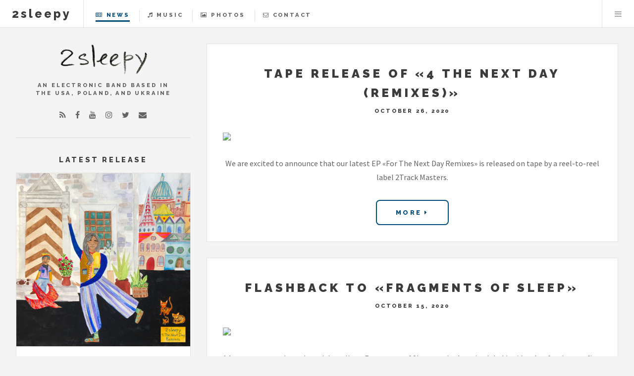

--- FILE ---
content_type: text/html; charset=UTF-8
request_url: https://2sleepy.band/
body_size: 4136
content:
<!DOCTYPE HTML>
<html>
    <head><title>2sleepy | Electronic Band</title>

        <meta charset="utf-8" />
        <meta name="viewport" content="width=device-width, initial-scale=1" />
        <meta name="generator" content="Hugo 0.57.2" />
        <link rel="icon" href="https://2sleepy.band/img/themes/for-the-next-day/favicon/favicon.ico" />

<link rel="apple-touch-icon" sizes="57x57" href="https://2sleepy.band/img/themes/for-the-next-day/favicon/apple-touch-icon-57x57.png" />
<link rel="apple-touch-icon" sizes="72x72" href="https://2sleepy.band/img/themes/for-the-next-day/favicon/apple-touch-icon-72x72.png" />
<link rel="apple-touch-icon" sizes="76x76" href="https://2sleepy.band/img/themes/for-the-next-day/favicon/apple-touch-icon-76x76.png" />
<link rel="apple-touch-icon" sizes="114x114" href="https://2sleepy.band/img/themes/for-the-next-day/favicon/apple-touch-icon-114x114.png" />
<link rel="apple-touch-icon" sizes="120x120" href="https://2sleepy.band/img/themes/for-the-next-day/favicon/apple-touch-icon-120x120.png" />
<link rel="apple-touch-icon" sizes="144x144" href="https://2sleepy.band/img/themes/for-the-next-day/favicon/apple-touch-icon-144x144.png" />
<link rel="apple-touch-icon" sizes="152x152" href="https://2sleepy.band/img/themes/for-the-next-day/favicon/apple-touch-icon-152x152.png" />
<link rel="apple-touch-icon" sizes="180x180" href="https://2sleepy.band/img/themes/for-the-next-day/favicon/apple-touch-icon-180x180.png" />

        <meta name="description" content="2sleepy is an electronic band based in the USA, Poland, and Ukraine">
        <meta itemprop="name" content="2sleepy | Electronic Band">
<meta itemprop="description" content="2sleepy is an electronic band based in the USA, Poland, and Ukraine">


        

        
            
        

        
        
            <link rel="stylesheet" href="https://fonts.googleapis.com/css?family=Raleway:400,800,900|Source+Sans+Pro:400,700">
            <link rel="stylesheet" href="https://maxcdn.bootstrapcdn.com/font-awesome/4.7.0/css/font-awesome.min.css">
            <link rel="stylesheet" href="https://cdnjs.cloudflare.com/ajax/libs/fancybox/3.1.25/jquery.fancybox.min.css">
            
            <link rel="stylesheet" href="https://2sleepy.band/sass/main.css">
        

        
            
                
            
        

        <link rel="alternate" type="application/rss+xml" href="https://2sleepy.band/news/index.xml" tile="2sleepy | Electronic Band" />


        
        
        <meta property="og:type" content="website" />
        <meta property="og:image" content="/img/about-us-live.jpg" />
        

        
<script type="application/javascript">
var doNotTrack = false;
if (!doNotTrack) {
	(function(i,s,o,g,r,a,m){i['GoogleAnalyticsObject']=r;i[r]=i[r]||function(){
	(i[r].q=i[r].q||[]).push(arguments)},i[r].l=1*new Date();a=s.createElement(o),
	m=s.getElementsByTagName(o)[0];a.async=1;a.src=g;m.parentNode.insertBefore(a,m)
	})(window,document,'script','https://www.google-analytics.com/analytics.js','ga');
	ga('create', 'UA-16126587-1', 'auto');
	
	ga('send', 'pageview');
}
</script>

    </head>
    <body>

      
      <div id="wrapper">


    

    
<header id="header">
    
      <h1><a href="https://2sleepy.band/">2sleepy</a></h1>
    

    <nav class="links">
        <ul>
            
            
            
                <li>
                    <a href="https://2sleepy.band/"  class="active">
                            <i class="fa fa-newspaper-o">&nbsp;</i>News
                    </a>
                </li>
            
                <li>
                    <a href="https://2sleepy.band/music/" >
                            <i class="fa fa-music">&nbsp;</i>Music
                    </a>
                </li>
            
                <li>
                    <a href="https://2sleepy.band/photos/" >
                            <i class="fa fa-photo">&nbsp;</i>Photos
                    </a>
                </li>
            
                <li>
                    <a href="https://2sleepy.band/contact/" >
                            <i class="fa fa-envelope-o">&nbsp;</i>Contact
                    </a>
                </li>
            
        </ul>
    </nav>
    <nav class="main">
        <ul>
            
            <li class="menu">
                <a class="fa-bars" href="#menu">Menu</a>
            </li>
        </ul>
    </nav>
</header>


<section id="menu">

    
        <section>
            <ul class="links">
                
                    <li>
                        <a href="https://2sleepy.band/">
                            <h3>
                                <i class="fa fa-newspaper-o">&nbsp;</i>News
                            </h3>
                        </a>
                    </li>
                
                    <li>
                        <a href="https://2sleepy.band/music/">
                            <h3>
                                <i class="fa fa-music">&nbsp;</i>Music
                            </h3>
                        </a>
                    </li>
                
                    <li>
                        <a href="https://2sleepy.band/photos/">
                            <h3>
                                <i class="fa fa-photo">&nbsp;</i>Photos
                            </h3>
                        </a>
                    </li>
                
                    <li>
                        <a href="https://2sleepy.band/contact/">
                            <h3>
                                <i class="fa fa-envelope-o">&nbsp;</i>Contact
                            </h3>
                        </a>
                    </li>
                
            </ul>
        </section>

</section>

    
    <div id="main">
        
        
            <article class="post post-list">
  <header>
    <div class="title">
        <h2><a href="https://2sleepy.band/news/2020/tape-release-of-4-the-next-day-remixes/">Tape release of «4 The Next Day (Remixes)»</a></h2>
        
    </div>
    <div class="meta">
        

        <time class="published"
              datetime='2020-10-26'>
            October 26, 2020</time>
    </div>
</header>

  
    <a href="https://2sleepy.band/news/2020/tape-release-of-4-the-next-day-remixes/" class="image featured">
        <img src="https://live.staticflickr.com/65535/50535605971_4f5c5b187c_b.jpg"
             srcset="https://live.staticflickr.com/65535/50535605971_4f5c5b187c_b.jpg 400w, https://live.staticflickr.com/65535/50535605971_4f5c5b187c_b.jpg 1000w"
        />
    </a>


  
  <div class="summary"><p>We are excited to announce that our latest EP «For The Next Day Remixes» is released on tape by a reel-to-reel label 2Track Masters.</p></div>
  <footer>
    <ul class="actions">
      <li><a href="https://2sleepy.band/news/2020/tape-release-of-4-the-next-day-remixes/" class="button big">More <i class="fa fa-caret-right"></i></a></li>
    </ul>
  <ul class="stats">
    

    
    
</ul>

  </footer>
</article>

        
            <article class="post post-list">
  <header>
    <div class="title">
        <h2><a href="https://2sleepy.band/news/2020/flashback-to-fragments-of-sleep/">Flashback to «Fragments of Sleep»</a></h2>
        
    </div>
    <div class="meta">
        

        <time class="published"
              datetime='2020-10-15'>
            October 15, 2020</time>
    </div>
</header>

  
    <a href="https://2sleepy.band/news/2020/flashback-to-fragments-of-sleep/" class="image featured">
        <img src="https://live.staticflickr.com/65535/50534853678_121b6097ac_b.jpg"
             srcset="https://live.staticflickr.com/65535/50534853678_121b6097ac_b.jpg 400w, https://live.staticflickr.com/65535/50534853678_121b6097ac_b.jpg 1000w"
        />
    </a>


  
  <div class="summary"><p>14 years ago we released our debut album Fragments of Sleep on the Austrian label Laridae. As of today, our first piece can be found on all major streaming platforms (Spotify, Apple Music, Deezer, etc.).</p></div>
  <footer>
    <ul class="actions">
      <li><a href="https://2sleepy.band/news/2020/flashback-to-fragments-of-sleep/" class="button big">More <i class="fa fa-caret-right"></i></a></li>
    </ul>
  <ul class="stats">
    

    
    
</ul>

  </footer>
</article>

        
            <article class="post post-list">
  <header>
    <div class="title">
        <h2><a href="https://2sleepy.band/news/2020/4-the-next-day-remixes-is-out/">«4 The Next Day (Remixes)» is out</a></h2>
        
    </div>
    <div class="meta">
        

        <time class="published"
              datetime='2020-05-05'>
            May 5, 2020</time>
    </div>
</header>

  
    <a href="https://2sleepy.band/news/2020/4-the-next-day-remixes-is-out/" class="image featured">
        <img src="https://2sleepy.band/img/news/4-the-next-day.jpg"
             srcset="https://2sleepy.band/img/news/thumb_4-the-next-day.jpg 400w, https://2sleepy.band/img/news/4-the-next-day.jpg 1000w"
        />
    </a>


  
  <div class="summary"><p>It is important to find like-minded people. No matter how many you find, five or five thousand, they are invaluable.</p></div>
  <footer>
    <ul class="actions">
      <li><a href="https://2sleepy.band/news/2020/4-the-next-day-remixes-is-out/" class="button big">More <i class="fa fa-caret-right"></i></a></li>
    </ul>
  <ul class="stats">
    

    
    
</ul>

  </footer>
</article>

        
            <article class="post post-list">
  <header>
    <div class="title">
        <h2><a href="https://2sleepy.band/news/2018/thank-you/">Thank You!</a></h2>
        
    </div>
    <div class="meta">
        

        <time class="published"
              datetime='2018-11-26'>
            November 26, 2018</time>
    </div>
</header>

  
    <a href="https://2sleepy.band/news/2018/thank-you/" class="image featured">
        <img src="https://2sleepy.band/img/news/thank_you.jpg"
             srcset="https://2sleepy.band/img/news/thumb_thank_you.jpg 400w, https://2sleepy.band/img/news/thank_you.jpg 1000w"
        />
    </a>


  
  <div class="summary"><p>Thank you all for listening to our new album <a href="https://2sleepy.band/music/for-the-next-day">For The Nex Day</a>!</p></div>
  <footer>
    <ul class="actions">
      <li><a href="https://2sleepy.band/news/2018/thank-you/" class="button big">More <i class="fa fa-caret-right"></i></a></li>
    </ul>
  <ul class="stats">
    

    
    
</ul>

  </footer>
</article>

        
            <article class="post post-list">
  <header>
    <div class="title">
        <h2><a href="https://2sleepy.band/news/2018/for-the-next-day-is-out/">«For The Next Day» is out</a></h2>
        
    </div>
    <div class="meta">
        

        <time class="published"
              datetime='2018-11-22'>
            November 22, 2018</time>
    </div>
</header>

  
    <a href="https://2sleepy.band/news/2018/for-the-next-day-is-out/" class="image featured">
        <img src="https://2sleepy.band/img/news/for-the-next-day.jpg"
             srcset="https://2sleepy.band/img/news/thumb_for-the-next-day.jpg 400w, https://2sleepy.band/img/news/for-the-next-day.jpg 1000w"
        />
    </a>


  
  <div class="summary"><p>We&rsquo;re very excited to announce that our 3rd full-length album <a href="https://2sleepy.band/music/for-the-next-day">For The Nex Day</a> is finally out!</p></div>
  <footer>
    <ul class="actions">
      <li><a href="https://2sleepy.band/news/2018/for-the-next-day-is-out/" class="button big">More <i class="fa fa-caret-right"></i></a></li>
    </ul>
  <ul class="stats">
    

    
    
</ul>

  </footer>
</article>

        
            <article class="post post-list">
  <header>
    <div class="title">
        <h2><a href="https://2sleepy.band/news/2018/follow-us-on-instagram/">Follow Us On Instagram!</a></h2>
        
    </div>
    <div class="meta">
        

        <time class="published"
              datetime='2018-10-01'>
            October 1, 2018</time>
    </div>
</header>

  
    <a href="https://2sleepy.band/news/2018/follow-us-on-instagram/" class="image featured">
        <img src="https://2sleepy.band/img/news/follow-us-on-instagram.jpg"
             srcset="https://2sleepy.band/img/news/thumb_follow-us-on-instagram.jpg 400w, https://2sleepy.band/img/news/follow-us-on-instagram.jpg 1000w"
        />
    </a>


  
  <div class="summary"><p>Hello everybody! We decided to create our Instagram account <a href="https://www.instagram.com/2sleepy.band/">@2sleepy.band</a> to share pictures from our tours, live performances etc. We hope you&rsquo;ll like it!</p></div>
  <footer>
    <ul class="actions">
      <li><a href="https://2sleepy.band/news/2018/follow-us-on-instagram/" class="button big">More <i class="fa fa-caret-right"></i></a></li>
    </ul>
  <ul class="stats">
    

    
    
</ul>

  </footer>
</article>

        
            <article class="post post-list">
  <header>
    <div class="title">
        <h2><a href="https://2sleepy.band/news/2018/live-at-ubk/">Live at UBK</a></h2>
        
    </div>
    <div class="meta">
        

        <time class="published"
              datetime='2018-08-15'>
            August 15, 2018</time>
    </div>
</header>

  
    <a href="https://2sleepy.band/news/2018/live-at-ubk/" class="image featured">
        <img src="https://2sleepy.band/img/news/live-at-ubk.jpg"
             srcset="https://2sleepy.band/img/news/thumb_live-at-ubk.jpg 400w, https://2sleepy.band/img/news/live-at-ubk.jpg 1000w"
        />
    </a>


  
  <div class="summary"><p>After a long break out of spotlight, electronic band 2sleepy returns to Kyiv to present some new songs.</p></div>
  <footer>
    <ul class="actions">
      <li><a href="https://2sleepy.band/news/2018/live-at-ubk/" class="button big">More <i class="fa fa-caret-right"></i></a></li>
    </ul>
  <ul class="stats">
    

    
    
</ul>

  </footer>
</article>

        
            <article class="post post-list">
  <header>
    <div class="title">
        <h2><a href="https://2sleepy.band/news/2016/the-sleeper-must-awaken/">The Sleeper Must Awaken!</a></h2>
        
    </div>
    <div class="meta">
        

        <time class="published"
              datetime='2016-01-20'>
            January 20, 2016</time>
    </div>
</header>

  
    <a href="https://2sleepy.band/news/2016/the-sleeper-must-awaken/" class="image featured">
        <img src="https://2sleepy.band/img/news/2sleepy_v13.jpg"
             srcset="https://2sleepy.band/img/news/2sleepy_v13_400.jpg 400w, https://2sleepy.band/img/news/2sleepy_v13.jpg 1000w"
        />
    </a>


  
  <div class="summary"><p>On New Year&rsquo;s Eve we have shared a piece of our new track in a coub (<a href="https://coub.com/view/a2h6d">https://coub.com/view/a2h6d</a>) based on “The Nightmare Before Christmas” film. So we have an announcement to make: 2sleepy is finally back in the game and working on a new album. Also, we have a surprise for our fans — Yurko Marchenko, who was a member of the band when we were recording Art Fraud, has joined 2sleepy and become a signal for us to awaken from sleep. There are other suprises but we&rsquo;re not going to reveal&hellip;</p></div>
  <footer>
    <ul class="actions">
      <li><a href="https://2sleepy.band/news/2016/the-sleeper-must-awaken/" class="button big">More <i class="fa fa-caret-right"></i></a></li>
    </ul>
  <ul class="stats">
    

    
    
</ul>

  </footer>
</article>

        
            <article class="post post-list">
  <header>
    <div class="title">
        <h2><a href="https://2sleepy.band/news/2013/perekop-soundtrack/">Perekop Soundtrack</a></h2>
        
    </div>
    <div class="meta">
        

        <time class="published"
              datetime='2013-01-21'>
            January 21, 2013</time>
    </div>
</header>

  
    <a href="https://2sleepy.band/news/2013/perekop-soundtrack/" class="image featured">
        <img src="https://2sleepy.band/img/news/perekop_soundtrack.jpg"
             srcset="https://2sleepy.band/img/news/perekop_soundtrack.jpg 400w"
        />
    </a>


  
  <div class="summary"><p>A soundtrack for restored version of Ivan Kavaleridze&rsquo;s avant-garde movie &ldquo;Perekop&rdquo; (1930) written by 2sleepy</p></div>
  <footer>
    <ul class="actions">
      <li><a href="https://2sleepy.band/news/2013/perekop-soundtrack/" class="button big">More <i class="fa fa-caret-right"></i></a></li>
    </ul>
  <ul class="stats">
    

    
    
</ul>

  </footer>
</article>

        
            <article class="post post-list">
  <header>
    <div class="title">
        <h2><a href="https://2sleepy.band/news/2012/smoke-signals/">Sistra - Smoke Signals (2sleepy Remix)</a></h2>
        
    </div>
    <div class="meta">
        

        <time class="published"
              datetime='2012-02-10'>
            February 10, 2012</time>
    </div>
</header>

  
    <a href="https://2sleepy.band/news/2012/smoke-signals/" class="image featured">
        <img src="https://2sleepy.band/img/news/smoke_signals.jpg"
             srcset="https://2sleepy.band/img/news/smoke_signals.jpg 400w"
        />
    </a>


  
  <div class="summary"></div>
  <footer>
    <ul class="actions">
      <li><a href="https://2sleepy.band/news/2012/smoke-signals/" class="button big">More <i class="fa fa-caret-right"></i></a></li>
    </ul>
  <ul class="stats">
    

    
    
</ul>

  </footer>
</article>

        
    </div>
    
<section id="sidebar">

  
  <section id="intro">
    
    
    
      <header>
        <h2 class="hide-text">2sleepy</h2>
        <p>An Electronic band based in<br />the USA, Poland, and Ukraine</p>
      </header>
    
    
      <ul class="icons">
        
          <li>
            <a href="https://2sleepy.band/news/index.xml" type="application/rss+xml" target="_blank" title="RSS" class="fa fa-rss"></a>
          </li>
        
        
































  <li><a href="//facebook.com/2sleepy.band" target="_blank" title="Facebook" class="fa fa-facebook"></a></li>









  <li><a href="//youtube.com/2SleepyBoy" target="_blank" title="YouTube" class="fa fa-youtube"></a></li>













  <li><a href="//instagram.com/2sleepy.band" target="_blank" title="Instagram" class="fa fa-instagram"></a></li>





  <li><a href="//twitter.com/nadtosonna" target="_blank" title="Twitter" class="fa fa-twitter"></a></li>













  <li><script type="text/javascript">
var liameHREF ='aHJlZj0ibWFpbHRvOmluZm9AMnNsZWVweS5iYW5kIg==';
document.write('<a  class="fa fa-envelope" ' + atob(liameHREF) + ' target="_blank"><\/a>')
</script></li>


      </ul>
    
  </section>

  
  
  <section id="recent-music">
    <div class="mini-posts">
      <header>
        <h3>Latest Release</h3>
      </header>
      <div class="posts-container">
        
          <article class="mini-post post-album">
            <header>
    <div class="image">
    
      <a href="https://2sleepy.band/music/4-the-next-day-remixes/">
        <img src="https://2sleepy.band/img/music/4-the-next-day-remixes.jpg" class="img-title" />
      </a>
    
    </div>
    <div class="title">
        <div class="year">2020</div>
        
            <h2><a href="https://2sleepy.band/music/4-the-next-day-remixes/">4 The Next Day (Remixes)</a></h2>
        
        

    </div>
    <div class="meta">

      <span class="author"></span>
      <span class="author"></span>
      
    </div>
</header>
          </article>
        
      </div>
    </div>
  </section>
  

  
  

  
  

  
  <section id="footer">
    
      <ul class="icons">
        
          <li>
            <a href="https://2sleepy.band/news/index.xml " type="application/rss+xml" target="_blank" title="RSS" class="fa fa-rss"></a>
          </li>
        
        
































  <li><a href="//facebook.com/2sleepy.band" target="_blank" title="Facebook" class="fa fa-facebook"></a></li>









  <li><a href="//youtube.com/2SleepyBoy" target="_blank" title="YouTube" class="fa fa-youtube"></a></li>













  <li><a href="//instagram.com/2sleepy.band" target="_blank" title="Instagram" class="fa fa-instagram"></a></li>





  <li><a href="//twitter.com/nadtosonna" target="_blank" title="Twitter" class="fa fa-twitter"></a></li>













  <li><script type="text/javascript">
var liameHREF ='aHJlZj0ibWFpbHRvOmluZm9AMnNsZWVweS5iYW5kIg==';
document.write('<a  class="fa fa-envelope" ' + atob(liameHREF) + ' target="_blank"><\/a>')
</script></li>


      </ul>
    
    <p class="copyright">
      
        &copy; 2005-2020
        
          2sleepy
        
      .
    </p>
  </section>
</section>

    </div>
    <a id="back-to-top" href="#" class="fa fa-arrow-up fa-border fa-2x"></a>
    

    
    
      <script src="https://code.jquery.com/jquery-3.2.1.min.js" integrity="sha256-hwg4gsxgFZhOsEEamdOYGBf13FyQuiTwlAQgxVSNgt4=" crossorigin="anonymous"></script>
      <script src="https://cdnjs.cloudflare.com/ajax/libs/skel/3.0.1/skel.min.js"></script>
      <script src="https://cdnjs.cloudflare.com/ajax/libs/fancybox/3.1.25/jquery.fancybox.min.js"></script>
      <script src="https://2sleepy.band/js/util.js"></script>
      <script src="https://2sleepy.band/js/main.js"></script>
      <script src="https://2sleepy.band/js/backToTop.js"></script>
    <script defer src="https://static.cloudflareinsights.com/beacon.min.js/vcd15cbe7772f49c399c6a5babf22c1241717689176015" integrity="sha512-ZpsOmlRQV6y907TI0dKBHq9Md29nnaEIPlkf84rnaERnq6zvWvPUqr2ft8M1aS28oN72PdrCzSjY4U6VaAw1EQ==" data-cf-beacon='{"version":"2024.11.0","token":"062aac7beb154849952da29b6e7f5030","r":1,"server_timing":{"name":{"cfCacheStatus":true,"cfEdge":true,"cfExtPri":true,"cfL4":true,"cfOrigin":true,"cfSpeedBrain":true},"location_startswith":null}}' crossorigin="anonymous"></script>
</body>
</html>


--- FILE ---
content_type: text/css
request_url: https://2sleepy.band/sass/main.css
body_size: 9891
content:
@import url("https://fonts.googleapis.com/css?family=Source+Sans+Pro:400,700|Raleway:400,800,900");
/*
  Future Imperfect by Pixelarity
  pixelarity.com | hello@pixelarity.com
  License: pixelarity.com/license
*/
/* Reset */
html, body, div, span, applet, object, iframe, h1, h2, h3, h4, h5, h6, p, blockquote, pre, a, abbr, acronym, address, big, cite, code, del, dfn, em, img, ins, kbd, q, s, samp, small, strike, strong, sub, sup, tt, var, b, u, i, center, dl, dt, dd, ol, ul, li, fieldset, form, label, legend, table, caption, tbody, tfoot, thead, tr, th, td, article, aside, canvas, details, embed, figure, figcaption, footer, header, hgroup, menu, nav, output, ruby, section, summary, time, mark, audio, video {
  margin: 0;
  padding: 0;
  border: 0;
  font-size: 100%;
  font: inherit;
  vertical-align: baseline; }

article, aside, details, figcaption, figure, footer, header, hgroup, menu, nav, section {
  display: block; }

body {
  line-height: 1; }

ol, ul {
  list-style: none; }

blockquote, q {
  quotes: none; }

blockquote:before, blockquote:after, q:before, q:after {
  content: '';
  content: none; }

table {
  border-collapse: collapse;
  border-spacing: 0; }

body {
  -webkit-text-size-adjust: none; }

/* Box Model */
*, *:before, *:after {
  -moz-box-sizing: border-box;
  -webkit-box-sizing: border-box;
  box-sizing: border-box; }

/* Grid */
.row {
  border-bottom: solid 1px transparent;
  -moz-box-sizing: border-box;
  -webkit-box-sizing: border-box;
  box-sizing: border-box; }

.row > * {
  float: left;
  -moz-box-sizing: border-box;
  -webkit-box-sizing: border-box;
  box-sizing: border-box; }

.row:after, .row:before {
  content: '';
  display: block;
  clear: both;
  height: 0; }

.row.uniform > * > :first-child {
  margin-top: 0; }

.row.uniform > * > :last-child {
  margin-bottom: 0; }

.row.\30 \25 > * {
  padding: 0 0 0 0em; }

.row.\30 \25 {
  margin: 0 0 -1px 0em; }

.row.uniform.\30 \25 > * {
  padding: 0em 0 0 0em; }

.row.uniform.\30 \25 {
  margin: 0em 0 -1px 0em; }

.row > * {
  padding: 0 0 0 1em; }

.row {
  margin: 0 0 -1px -1em; }

.row.uniform > * {
  padding: 1em 0 0 1em; }

.row.uniform {
  margin: -1em 0 -1px -1em; }

.row.\32 00\25 > * {
  padding: 0 0 0 2em; }

.row.\32 00\25 {
  margin: 0 0 -1px -2em; }

.row.uniform.\32 00\25 > * {
  padding: 2em 0 0 2em; }

.row.uniform.\32 00\25 {
  margin: -2em 0 -1px -2em; }

.row.\31 50\25 > * {
  padding: 0 0 0 1.5em; }

.row.\31 50\25 {
  margin: 0 0 -1px -1.5em; }

.row.uniform.\31 50\25 > * {
  padding: 1.5em 0 0 1.5em; }

.row.uniform.\31 50\25 {
  margin: -1.5em 0 -1px -1.5em; }

.row.\35 0\25 > * {
  padding: 0 0 0 0.5em; }

.row.\35 0\25 {
  margin: 0 0 -1px -0.5em; }

.row.uniform.\35 0\25 > * {
  padding: 0.5em 0 0 0.5em; }

.row.uniform.\35 0\25 {
  margin: -0.5em 0 -1px -0.5em; }

.row.\32 5\25 > * {
  padding: 0 0 0 0.25em; }

.row.\32 5\25 {
  margin: 0 0 -1px -0.25em; }

.row.uniform.\32 5\25 > * {
  padding: 0.25em 0 0 0.25em; }

.row.uniform.\32 5\25 {
  margin: -0.25em 0 -1px -0.25em; }

.\31 2u, .\31 2u\24 {
  width: 100%;
  clear: none;
  margin-left: 0; }

.\31 1u, .\31 1u\24 {
  width: 91.6666666667%;
  clear: none;
  margin-left: 0; }

.\31 0u, .\31 0u\24 {
  width: 83.3333333333%;
  clear: none;
  margin-left: 0; }

.\39 u, .\39 u\24 {
  width: 75%;
  clear: none;
  margin-left: 0; }

.\38 u, .\38 u\24 {
  width: 66.6666666667%;
  clear: none;
  margin-left: 0; }

.\37 u, .\37 u\24 {
  width: 58.3333333333%;
  clear: none;
  margin-left: 0; }

.\36 u, .\36 u\24 {
  width: 50%;
  clear: none;
  margin-left: 0; }

.\35 u, .\35 u\24 {
  width: 41.6666666667%;
  clear: none;
  margin-left: 0; }

.\34 u, .\34 u\24 {
  width: 33.3333333333%;
  clear: none;
  margin-left: 0; }

.\33 u, .\33 u\24 {
  width: 25%;
  clear: none;
  margin-left: 0; }

.\32 u, .\32 u\24 {
  width: 16.6666666667%;
  clear: none;
  margin-left: 0; }

.\31 u, .\31 u\24 {
  width: 8.3333333333%;
  clear: none;
  margin-left: 0; }

.\31 2u\24 + *,
.\31 1u\24 + *,
.\31 0u\24 + *,
.\39 u\24 + *,
.\38 u\24 + *,
.\37 u\24 + *,
.\36 u\24 + *,
.\35 u\24 + *,
.\34 u\24 + *,
.\33 u\24 + *,
.\32 u\24 + *,
.\31 u\24 + * {
  clear: left; }

.\-11u {
  margin-left: 91.6666666667%; }

.\-10u {
  margin-left: 83.3333333333%; }

.\-9u {
  margin-left: 75%; }

.\-8u {
  margin-left: 66.6666666667%; }

.\-7u {
  margin-left: 58.3333333333%; }

.\-6u {
  margin-left: 50%; }

.\-5u {
  margin-left: 41.6666666667%; }

.\-4u {
  margin-left: 33.3333333333%; }

.\-3u {
  margin-left: 25%; }

.\-2u {
  margin-left: 16.6666666667%; }

.\-1u {
  margin-left: 8.3333333333%; }

@media screen and (max-width: 1680px) {
  .row > * {
    padding: 0 0 0 1em; }
  .row {
    margin: 0 0 -1px -1em; }
  .row.uniform > * {
    padding: 1em 0 0 1em; }
  .row.uniform {
    margin: -1em 0 -1px -1em; }
  .row.\32 00\25 > * {
    padding: 0 0 0 2em; }
  .row.\32 00\25 {
    margin: 0 0 -1px -2em; }
  .row.uniform.\32 00\25 > * {
    padding: 2em 0 0 2em; }
  .row.uniform.\32 00\25 {
    margin: -2em 0 -1px -2em; }
  .row.\31 50\25 > * {
    padding: 0 0 0 1.5em; }
  .row.\31 50\25 {
    margin: 0 0 -1px -1.5em; }
  .row.uniform.\31 50\25 > * {
    padding: 1.5em 0 0 1.5em; }
  .row.uniform.\31 50\25 {
    margin: -1.5em 0 -1px -1.5em; }
  .row.\35 0\25 > * {
    padding: 0 0 0 0.5em; }
  .row.\35 0\25 {
    margin: 0 0 -1px -0.5em; }
  .row.uniform.\35 0\25 > * {
    padding: 0.5em 0 0 0.5em; }
  .row.uniform.\35 0\25 {
    margin: -0.5em 0 -1px -0.5em; }
  .row.\32 5\25 > * {
    padding: 0 0 0 0.25em; }
  .row.\32 5\25 {
    margin: 0 0 -1px -0.25em; }
  .row.uniform.\32 5\25 > * {
    padding: 0.25em 0 0 0.25em; }
  .row.uniform.\32 5\25 {
    margin: -0.25em 0 -1px -0.25em; }
  .\31 2u\28xlarge\29, .\31 2u\24\28xlarge\29 {
    width: 100%;
    clear: none;
    margin-left: 0; }
  .\31 1u\28xlarge\29, .\31 1u\24\28xlarge\29 {
    width: 91.6666666667%;
    clear: none;
    margin-left: 0; }
  .\31 0u\28xlarge\29, .\31 0u\24\28xlarge\29 {
    width: 83.3333333333%;
    clear: none;
    margin-left: 0; }
  .\39 u\28xlarge\29, .\39 u\24\28xlarge\29 {
    width: 75%;
    clear: none;
    margin-left: 0; }
  .\38 u\28xlarge\29, .\38 u\24\28xlarge\29 {
    width: 66.6666666667%;
    clear: none;
    margin-left: 0; }
  .\37 u\28xlarge\29, .\37 u\24\28xlarge\29 {
    width: 58.3333333333%;
    clear: none;
    margin-left: 0; }
  .\36 u\28xlarge\29, .\36 u\24\28xlarge\29 {
    width: 50%;
    clear: none;
    margin-left: 0; }
  .\35 u\28xlarge\29, .\35 u\24\28xlarge\29 {
    width: 41.6666666667%;
    clear: none;
    margin-left: 0; }
  .\34 u\28xlarge\29, .\34 u\24\28xlarge\29 {
    width: 33.3333333333%;
    clear: none;
    margin-left: 0; }
  .\33 u\28xlarge\29, .\33 u\24\28xlarge\29 {
    width: 25%;
    clear: none;
    margin-left: 0; }
  .\32 u\28xlarge\29, .\32 u\24\28xlarge\29 {
    width: 16.6666666667%;
    clear: none;
    margin-left: 0; }
  .\31 u\28xlarge\29, .\31 u\24\28xlarge\29 {
    width: 8.3333333333%;
    clear: none;
    margin-left: 0; }
  .\31 2u\24\28xlarge\29 + *,
  .\31 1u\24\28xlarge\29 + *,
  .\31 0u\24\28xlarge\29 + *,
  .\39 u\24\28xlarge\29 + *,
  .\38 u\24\28xlarge\29 + *,
  .\37 u\24\28xlarge\29 + *,
  .\36 u\24\28xlarge\29 + *,
  .\35 u\24\28xlarge\29 + *,
  .\34 u\24\28xlarge\29 + *,
  .\33 u\24\28xlarge\29 + *,
  .\32 u\24\28xlarge\29 + *,
  .\31 u\24\28xlarge\29 + * {
    clear: left; }
  .\-11u\28xlarge\29 {
    margin-left: 91.6666666667%; }
  .\-10u\28xlarge\29 {
    margin-left: 83.3333333333%; }
  .\-9u\28xlarge\29 {
    margin-left: 75%; }
  .\-8u\28xlarge\29 {
    margin-left: 66.6666666667%; }
  .\-7u\28xlarge\29 {
    margin-left: 58.3333333333%; }
  .\-6u\28xlarge\29 {
    margin-left: 50%; }
  .\-5u\28xlarge\29 {
    margin-left: 41.6666666667%; }
  .\-4u\28xlarge\29 {
    margin-left: 33.3333333333%; }
  .\-3u\28xlarge\29 {
    margin-left: 25%; }
  .\-2u\28xlarge\29 {
    margin-left: 16.6666666667%; }
  .\-1u\28xlarge\29 {
    margin-left: 8.3333333333%; } }

@media screen and (max-width: 1280px) {
  .row > * {
    padding: 0 0 0 1em; }
  .row {
    margin: 0 0 -1px -1em; }
  .row.uniform > * {
    padding: 1em 0 0 1em; }
  .row.uniform {
    margin: -1em 0 -1px -1em; }
  .row.\32 00\25 > * {
    padding: 0 0 0 2em; }
  .row.\32 00\25 {
    margin: 0 0 -1px -2em; }
  .row.uniform.\32 00\25 > * {
    padding: 2em 0 0 2em; }
  .row.uniform.\32 00\25 {
    margin: -2em 0 -1px -2em; }
  .row.\31 50\25 > * {
    padding: 0 0 0 1.5em; }
  .row.\31 50\25 {
    margin: 0 0 -1px -1.5em; }
  .row.uniform.\31 50\25 > * {
    padding: 1.5em 0 0 1.5em; }
  .row.uniform.\31 50\25 {
    margin: -1.5em 0 -1px -1.5em; }
  .row.\35 0\25 > * {
    padding: 0 0 0 0.5em; }
  .row.\35 0\25 {
    margin: 0 0 -1px -0.5em; }
  .row.uniform.\35 0\25 > * {
    padding: 0.5em 0 0 0.5em; }
  .row.uniform.\35 0\25 {
    margin: -0.5em 0 -1px -0.5em; }
  .row.\32 5\25 > * {
    padding: 0 0 0 0.25em; }
  .row.\32 5\25 {
    margin: 0 0 -1px -0.25em; }
  .row.uniform.\32 5\25 > * {
    padding: 0.25em 0 0 0.25em; }
  .row.uniform.\32 5\25 {
    margin: -0.25em 0 -1px -0.25em; }
  .\31 2u\28large\29, .\31 2u\24\28large\29 {
    width: 100%;
    clear: none;
    margin-left: 0; }
  .\31 1u\28large\29, .\31 1u\24\28large\29 {
    width: 91.6666666667%;
    clear: none;
    margin-left: 0; }
  .\31 0u\28large\29, .\31 0u\24\28large\29 {
    width: 83.3333333333%;
    clear: none;
    margin-left: 0; }
  .\39 u\28large\29, .\39 u\24\28large\29 {
    width: 75%;
    clear: none;
    margin-left: 0; }
  .\38 u\28large\29, .\38 u\24\28large\29 {
    width: 66.6666666667%;
    clear: none;
    margin-left: 0; }
  .\37 u\28large\29, .\37 u\24\28large\29 {
    width: 58.3333333333%;
    clear: none;
    margin-left: 0; }
  .\36 u\28large\29, .\36 u\24\28large\29 {
    width: 50%;
    clear: none;
    margin-left: 0; }
  .\35 u\28large\29, .\35 u\24\28large\29 {
    width: 41.6666666667%;
    clear: none;
    margin-left: 0; }
  .\34 u\28large\29, .\34 u\24\28large\29 {
    width: 33.3333333333%;
    clear: none;
    margin-left: 0; }
  .\33 u\28large\29, .\33 u\24\28large\29 {
    width: 25%;
    clear: none;
    margin-left: 0; }
  .\32 u\28large\29, .\32 u\24\28large\29 {
    width: 16.6666666667%;
    clear: none;
    margin-left: 0; }
  .\31 u\28large\29, .\31 u\24\28large\29 {
    width: 8.3333333333%;
    clear: none;
    margin-left: 0; }
  .\31 2u\24\28large\29 + *,
  .\31 1u\24\28large\29 + *,
  .\31 0u\24\28large\29 + *,
  .\39 u\24\28large\29 + *,
  .\38 u\24\28large\29 + *,
  .\37 u\24\28large\29 + *,
  .\36 u\24\28large\29 + *,
  .\35 u\24\28large\29 + *,
  .\34 u\24\28large\29 + *,
  .\33 u\24\28large\29 + *,
  .\32 u\24\28large\29 + *,
  .\31 u\24\28large\29 + * {
    clear: left; }
  .\-11u\28large\29 {
    margin-left: 91.6666666667%; }
  .\-10u\28large\29 {
    margin-left: 83.3333333333%; }
  .\-9u\28large\29 {
    margin-left: 75%; }
  .\-8u\28large\29 {
    margin-left: 66.6666666667%; }
  .\-7u\28large\29 {
    margin-left: 58.3333333333%; }
  .\-6u\28large\29 {
    margin-left: 50%; }
  .\-5u\28large\29 {
    margin-left: 41.6666666667%; }
  .\-4u\28large\29 {
    margin-left: 33.3333333333%; }
  .\-3u\28large\29 {
    margin-left: 25%; }
  .\-2u\28large\29 {
    margin-left: 16.6666666667%; }
  .\-1u\28large\29 {
    margin-left: 8.3333333333%; } }

@media screen and (max-width: 980px) {
  .row > * {
    padding: 0 0 0 1em; }
  .row {
    margin: 0 0 -1px -1em; }
  .row.uniform > * {
    padding: 1em 0 0 1em; }
  .row.uniform {
    margin: -1em 0 -1px -1em; }
  .row.\32 00\25 > * {
    padding: 0 0 0 2em; }
  .row.\32 00\25 {
    margin: 0 0 -1px -2em; }
  .row.uniform.\32 00\25 > * {
    padding: 2em 0 0 2em; }
  .row.uniform.\32 00\25 {
    margin: -2em 0 -1px -2em; }
  .row.\31 50\25 > * {
    padding: 0 0 0 1.5em; }
  .row.\31 50\25 {
    margin: 0 0 -1px -1.5em; }
  .row.uniform.\31 50\25 > * {
    padding: 1.5em 0 0 1.5em; }
  .row.uniform.\31 50\25 {
    margin: -1.5em 0 -1px -1.5em; }
  .row.\35 0\25 > * {
    padding: 0 0 0 0.5em; }
  .row.\35 0\25 {
    margin: 0 0 -1px -0.5em; }
  .row.uniform.\35 0\25 > * {
    padding: 0.5em 0 0 0.5em; }
  .row.uniform.\35 0\25 {
    margin: -0.5em 0 -1px -0.5em; }
  .row.\32 5\25 > * {
    padding: 0 0 0 0.25em; }
  .row.\32 5\25 {
    margin: 0 0 -1px -0.25em; }
  .row.uniform.\32 5\25 > * {
    padding: 0.25em 0 0 0.25em; }
  .row.uniform.\32 5\25 {
    margin: -0.25em 0 -1px -0.25em; }
  .\31 2u\28medium\29, .\31 2u\24\28medium\29 {
    width: 100%;
    clear: none;
    margin-left: 0; }
  .\31 1u\28medium\29, .\31 1u\24\28medium\29 {
    width: 91.6666666667%;
    clear: none;
    margin-left: 0; }
  .\31 0u\28medium\29, .\31 0u\24\28medium\29 {
    width: 83.3333333333%;
    clear: none;
    margin-left: 0; }
  .\39 u\28medium\29, .\39 u\24\28medium\29 {
    width: 75%;
    clear: none;
    margin-left: 0; }
  .\38 u\28medium\29, .\38 u\24\28medium\29 {
    width: 66.6666666667%;
    clear: none;
    margin-left: 0; }
  .\37 u\28medium\29, .\37 u\24\28medium\29 {
    width: 58.3333333333%;
    clear: none;
    margin-left: 0; }
  .\36 u\28medium\29, .\36 u\24\28medium\29 {
    width: 50%;
    clear: none;
    margin-left: 0; }
  .\35 u\28medium\29, .\35 u\24\28medium\29 {
    width: 41.6666666667%;
    clear: none;
    margin-left: 0; }
  .\34 u\28medium\29, .\34 u\24\28medium\29 {
    width: 33.3333333333%;
    clear: none;
    margin-left: 0; }
  .\33 u\28medium\29, .\33 u\24\28medium\29 {
    width: 25%;
    clear: none;
    margin-left: 0; }
  .\32 u\28medium\29, .\32 u\24\28medium\29 {
    width: 16.6666666667%;
    clear: none;
    margin-left: 0; }
  .\31 u\28medium\29, .\31 u\24\28medium\29 {
    width: 8.3333333333%;
    clear: none;
    margin-left: 0; }
  .\31 2u\24\28medium\29 + *,
  .\31 1u\24\28medium\29 + *,
  .\31 0u\24\28medium\29 + *,
  .\39 u\24\28medium\29 + *,
  .\38 u\24\28medium\29 + *,
  .\37 u\24\28medium\29 + *,
  .\36 u\24\28medium\29 + *,
  .\35 u\24\28medium\29 + *,
  .\34 u\24\28medium\29 + *,
  .\33 u\24\28medium\29 + *,
  .\32 u\24\28medium\29 + *,
  .\31 u\24\28medium\29 + * {
    clear: left; }
  .\-11u\28medium\29 {
    margin-left: 91.6666666667%; }
  .\-10u\28medium\29 {
    margin-left: 83.3333333333%; }
  .\-9u\28medium\29 {
    margin-left: 75%; }
  .\-8u\28medium\29 {
    margin-left: 66.6666666667%; }
  .\-7u\28medium\29 {
    margin-left: 58.3333333333%; }
  .\-6u\28medium\29 {
    margin-left: 50%; }
  .\-5u\28medium\29 {
    margin-left: 41.6666666667%; }
  .\-4u\28medium\29 {
    margin-left: 33.3333333333%; }
  .\-3u\28medium\29 {
    margin-left: 25%; }
  .\-2u\28medium\29 {
    margin-left: 16.6666666667%; }
  .\-1u\28medium\29 {
    margin-left: 8.3333333333%; } }

@media screen and (max-width: 870px) {
  .row > * {
    padding: 0 0 0 1em; }
  .row {
    margin: 0 0 -1px -1em; }
  .row.uniform > * {
    padding: 1em 0 0 1em; }
  .row.uniform {
    margin: -1em 0 -1px -1em; }
  .row.\32 00\25 > * {
    padding: 0 0 0 2em; }
  .row.\32 00\25 {
    margin: 0 0 -1px -2em; }
  .row.uniform.\32 00\25 > * {
    padding: 2em 0 0 2em; }
  .row.uniform.\32 00\25 {
    margin: -2em 0 -1px -2em; }
  .row.\31 50\25 > * {
    padding: 0 0 0 1.5em; }
  .row.\31 50\25 {
    margin: 0 0 -1px -1.5em; }
  .row.uniform.\31 50\25 > * {
    padding: 1.5em 0 0 1.5em; }
  .row.uniform.\31 50\25 {
    margin: -1.5em 0 -1px -1.5em; }
  .row.\35 0\25 > * {
    padding: 0 0 0 0.5em; }
  .row.\35 0\25 {
    margin: 0 0 -1px -0.5em; }
  .row.uniform.\35 0\25 > * {
    padding: 0.5em 0 0 0.5em; }
  .row.uniform.\35 0\25 {
    margin: -0.5em 0 -1px -0.5em; }
  .row.\32 5\25 > * {
    padding: 0 0 0 0.25em; }
  .row.\32 5\25 {
    margin: 0 0 -1px -0.25em; }
  .row.uniform.\32 5\25 > * {
    padding: 0.25em 0 0 0.25em; }
  .row.uniform.\32 5\25 {
    margin: -0.25em 0 -1px -0.25em; }
  .\31 2u\28xmedium\29, .\31 2u\24\28xmedium\29 {
    width: 100%;
    clear: none;
    margin-left: 0; }
  .\31 1u\28xmedium\29, .\31 1u\24\28xmedium\29 {
    width: 91.6666666667%;
    clear: none;
    margin-left: 0; }
  .\31 0u\28xmedium\29, .\31 0u\24\28xmedium\29 {
    width: 83.3333333333%;
    clear: none;
    margin-left: 0; }
  .\39 u\28xmedium\29, .\39 u\24\28xmedium\29 {
    width: 75%;
    clear: none;
    margin-left: 0; }
  .\38 u\28xmedium\29, .\38 u\24\28xmedium\29 {
    width: 66.6666666667%;
    clear: none;
    margin-left: 0; }
  .\37 u\28xmedium\29, .\37 u\24\28xmedium\29 {
    width: 58.3333333333%;
    clear: none;
    margin-left: 0; }
  .\36 u\28xmedium\29, .\36 u\24\28xmedium\29 {
    width: 50%;
    clear: none;
    margin-left: 0; }
  .\35 u\28xmedium\29, .\35 u\24\28xmedium\29 {
    width: 41.6666666667%;
    clear: none;
    margin-left: 0; }
  .\34 u\28xmedium\29, .\34 u\24\28xmedium\29 {
    width: 33.3333333333%;
    clear: none;
    margin-left: 0; }
  .\33 u\28xmedium\29, .\33 u\24\28xmedium\29 {
    width: 25%;
    clear: none;
    margin-left: 0; }
  .\32 u\28xmedium\29, .\32 u\24\28xmedium\29 {
    width: 16.6666666667%;
    clear: none;
    margin-left: 0; }
  .\31 u\28xmedium\29, .\31 u\24\28xmedium\29 {
    width: 8.3333333333%;
    clear: none;
    margin-left: 0; }
  .\31 2u\24\28xmedium\29 + *,
  .\31 1u\24\28xmedium\29 + *,
  .\31 0u\24\28xmedium\29 + *,
  .\39 u\24\28xmedium\29 + *,
  .\38 u\24\28xmedium\29 + *,
  .\37 u\24\28xmedium\29 + *,
  .\36 u\24\28xmedium\29 + *,
  .\35 u\24\28xmedium\29 + *,
  .\34 u\24\28xmedium\29 + *,
  .\33 u\24\28xmedium\29 + *,
  .\32 u\24\28xmedium\29 + *,
  .\31 u\24\28xmedium\29 + * {
    clear: left; }
  .\-11u\28xmedium\29 {
    margin-left: 91.6666666667%; }
  .\-10u\28xmedium\29 {
    margin-left: 83.3333333333%; }
  .\-9u\28xmedium\29 {
    margin-left: 75%; }
  .\-8u\28xmedium\29 {
    margin-left: 66.6666666667%; }
  .\-7u\28xmedium\29 {
    margin-left: 58.3333333333%; }
  .\-6u\28xmedium\29 {
    margin-left: 50%; }
  .\-5u\28xmedium\29 {
    margin-left: 41.6666666667%; }
  .\-4u\28xmedium\29 {
    margin-left: 33.3333333333%; }
  .\-3u\28xmedium\29 {
    margin-left: 25%; }
  .\-2u\28xmedium\29 {
    margin-left: 16.6666666667%; }
  .\-1u\28xmedium\29 {
    margin-left: 8.3333333333%; } }

@media screen and (max-width: 736px) {
  .row > * {
    padding: 0 0 0 1em; }
  .row {
    margin: 0 0 -1px -1em; }
  .row.uniform > * {
    padding: 1em 0 0 1em; }
  .row.uniform {
    margin: -1em 0 -1px -1em; }
  .row.\32 00\25 > * {
    padding: 0 0 0 2em; }
  .row.\32 00\25 {
    margin: 0 0 -1px -2em; }
  .row.uniform.\32 00\25 > * {
    padding: 2em 0 0 2em; }
  .row.uniform.\32 00\25 {
    margin: -2em 0 -1px -2em; }
  .row.\31 50\25 > * {
    padding: 0 0 0 1.5em; }
  .row.\31 50\25 {
    margin: 0 0 -1px -1.5em; }
  .row.uniform.\31 50\25 > * {
    padding: 1.5em 0 0 1.5em; }
  .row.uniform.\31 50\25 {
    margin: -1.5em 0 -1px -1.5em; }
  .row.\35 0\25 > * {
    padding: 0 0 0 0.5em; }
  .row.\35 0\25 {
    margin: 0 0 -1px -0.5em; }
  .row.uniform.\35 0\25 > * {
    padding: 0.5em 0 0 0.5em; }
  .row.uniform.\35 0\25 {
    margin: -0.5em 0 -1px -0.5em; }
  .row.\32 5\25 > * {
    padding: 0 0 0 0.25em; }
  .row.\32 5\25 {
    margin: 0 0 -1px -0.25em; }
  .row.uniform.\32 5\25 > * {
    padding: 0.25em 0 0 0.25em; }
  .row.uniform.\32 5\25 {
    margin: -0.25em 0 -1px -0.25em; }
  .\31 2u\28small\29, .\31 2u\24\28small\29 {
    width: 100%;
    clear: none;
    margin-left: 0; }
  .\31 1u\28small\29, .\31 1u\24\28small\29 {
    width: 91.6666666667%;
    clear: none;
    margin-left: 0; }
  .\31 0u\28small\29, .\31 0u\24\28small\29 {
    width: 83.3333333333%;
    clear: none;
    margin-left: 0; }
  .\39 u\28small\29, .\39 u\24\28small\29 {
    width: 75%;
    clear: none;
    margin-left: 0; }
  .\38 u\28small\29, .\38 u\24\28small\29 {
    width: 66.6666666667%;
    clear: none;
    margin-left: 0; }
  .\37 u\28small\29, .\37 u\24\28small\29 {
    width: 58.3333333333%;
    clear: none;
    margin-left: 0; }
  .\36 u\28small\29, .\36 u\24\28small\29 {
    width: 50%;
    clear: none;
    margin-left: 0; }
  .\35 u\28small\29, .\35 u\24\28small\29 {
    width: 41.6666666667%;
    clear: none;
    margin-left: 0; }
  .\34 u\28small\29, .\34 u\24\28small\29 {
    width: 33.3333333333%;
    clear: none;
    margin-left: 0; }
  .\33 u\28small\29, .\33 u\24\28small\29 {
    width: 25%;
    clear: none;
    margin-left: 0; }
  .\32 u\28small\29, .\32 u\24\28small\29 {
    width: 16.6666666667%;
    clear: none;
    margin-left: 0; }
  .\31 u\28small\29, .\31 u\24\28small\29 {
    width: 8.3333333333%;
    clear: none;
    margin-left: 0; }
  .\31 2u\24\28small\29 + *,
  .\31 1u\24\28small\29 + *,
  .\31 0u\24\28small\29 + *,
  .\39 u\24\28small\29 + *,
  .\38 u\24\28small\29 + *,
  .\37 u\24\28small\29 + *,
  .\36 u\24\28small\29 + *,
  .\35 u\24\28small\29 + *,
  .\34 u\24\28small\29 + *,
  .\33 u\24\28small\29 + *,
  .\32 u\24\28small\29 + *,
  .\31 u\24\28small\29 + * {
    clear: left; }
  .\-11u\28small\29 {
    margin-left: 91.6666666667%; }
  .\-10u\28small\29 {
    margin-left: 83.3333333333%; }
  .\-9u\28small\29 {
    margin-left: 75%; }
  .\-8u\28small\29 {
    margin-left: 66.6666666667%; }
  .\-7u\28small\29 {
    margin-left: 58.3333333333%; }
  .\-6u\28small\29 {
    margin-left: 50%; }
  .\-5u\28small\29 {
    margin-left: 41.6666666667%; }
  .\-4u\28small\29 {
    margin-left: 33.3333333333%; }
  .\-3u\28small\29 {
    margin-left: 25%; }
  .\-2u\28small\29 {
    margin-left: 16.6666666667%; }
  .\-1u\28small\29 {
    margin-left: 8.3333333333%; } }

@media screen and (max-width: 480px) {
  .row > * {
    padding: 0 0 0 1em; }
  .row {
    margin: 0 0 -1px -1em; }
  .row.uniform > * {
    padding: 1em 0 0 1em; }
  .row.uniform {
    margin: -1em 0 -1px -1em; }
  .row.\32 00\25 > * {
    padding: 0 0 0 2em; }
  .row.\32 00\25 {
    margin: 0 0 -1px -2em; }
  .row.uniform.\32 00\25 > * {
    padding: 2em 0 0 2em; }
  .row.uniform.\32 00\25 {
    margin: -2em 0 -1px -2em; }
  .row.\31 50\25 > * {
    padding: 0 0 0 1.5em; }
  .row.\31 50\25 {
    margin: 0 0 -1px -1.5em; }
  .row.uniform.\31 50\25 > * {
    padding: 1.5em 0 0 1.5em; }
  .row.uniform.\31 50\25 {
    margin: -1.5em 0 -1px -1.5em; }
  .row.\35 0\25 > * {
    padding: 0 0 0 0.5em; }
  .row.\35 0\25 {
    margin: 0 0 -1px -0.5em; }
  .row.uniform.\35 0\25 > * {
    padding: 0.5em 0 0 0.5em; }
  .row.uniform.\35 0\25 {
    margin: -0.5em 0 -1px -0.5em; }
  .row.\32 5\25 > * {
    padding: 0 0 0 0.25em; }
  .row.\32 5\25 {
    margin: 0 0 -1px -0.25em; }
  .row.uniform.\32 5\25 > * {
    padding: 0.25em 0 0 0.25em; }
  .row.uniform.\32 5\25 {
    margin: -0.25em 0 -1px -0.25em; }
  .\31 2u\28xsmall\29, .\31 2u\24\28xsmall\29 {
    width: 100%;
    clear: none;
    margin-left: 0; }
  .\31 1u\28xsmall\29, .\31 1u\24\28xsmall\29 {
    width: 91.6666666667%;
    clear: none;
    margin-left: 0; }
  .\31 0u\28xsmall\29, .\31 0u\24\28xsmall\29 {
    width: 83.3333333333%;
    clear: none;
    margin-left: 0; }
  .\39 u\28xsmall\29, .\39 u\24\28xsmall\29 {
    width: 75%;
    clear: none;
    margin-left: 0; }
  .\38 u\28xsmall\29, .\38 u\24\28xsmall\29 {
    width: 66.6666666667%;
    clear: none;
    margin-left: 0; }
  .\37 u\28xsmall\29, .\37 u\24\28xsmall\29 {
    width: 58.3333333333%;
    clear: none;
    margin-left: 0; }
  .\36 u\28xsmall\29, .\36 u\24\28xsmall\29 {
    width: 50%;
    clear: none;
    margin-left: 0; }
  .\35 u\28xsmall\29, .\35 u\24\28xsmall\29 {
    width: 41.6666666667%;
    clear: none;
    margin-left: 0; }
  .\34 u\28xsmall\29, .\34 u\24\28xsmall\29 {
    width: 33.3333333333%;
    clear: none;
    margin-left: 0; }
  .\33 u\28xsmall\29, .\33 u\24\28xsmall\29 {
    width: 25%;
    clear: none;
    margin-left: 0; }
  .\32 u\28xsmall\29, .\32 u\24\28xsmall\29 {
    width: 16.6666666667%;
    clear: none;
    margin-left: 0; }
  .\31 u\28xsmall\29, .\31 u\24\28xsmall\29 {
    width: 8.3333333333%;
    clear: none;
    margin-left: 0; }
  .\31 2u\24\28xsmall\29 + *,
  .\31 1u\24\28xsmall\29 + *,
  .\31 0u\24\28xsmall\29 + *,
  .\39 u\24\28xsmall\29 + *,
  .\38 u\24\28xsmall\29 + *,
  .\37 u\24\28xsmall\29 + *,
  .\36 u\24\28xsmall\29 + *,
  .\35 u\24\28xsmall\29 + *,
  .\34 u\24\28xsmall\29 + *,
  .\33 u\24\28xsmall\29 + *,
  .\32 u\24\28xsmall\29 + *,
  .\31 u\24\28xsmall\29 + * {
    clear: left; }
  .\-11u\28xsmall\29 {
    margin-left: 91.6666666667%; }
  .\-10u\28xsmall\29 {
    margin-left: 83.3333333333%; }
  .\-9u\28xsmall\29 {
    margin-left: 75%; }
  .\-8u\28xsmall\29 {
    margin-left: 66.6666666667%; }
  .\-7u\28xsmall\29 {
    margin-left: 58.3333333333%; }
  .\-6u\28xsmall\29 {
    margin-left: 50%; }
  .\-5u\28xsmall\29 {
    margin-left: 41.6666666667%; }
  .\-4u\28xsmall\29 {
    margin-left: 33.3333333333%; }
  .\-3u\28xsmall\29 {
    margin-left: 25%; }
  .\-2u\28xsmall\29 {
    margin-left: 16.6666666667%; }
  .\-1u\28xsmall\29 {
    margin-left: 8.3333333333%; } }

/* Basic */
@-ms-viewport {
  width: device-width; }

body {
  -ms-overflow-style: scrollbar; }

@media screen and (max-width: 480px) {
  html, body {
    min-width: 320px; } }

body {
  background: #f4f4f4; }
  body.is-loading *, body.is-loading *:before, body.is-loading *:after {
    -moz-animation: none !important;
    -webkit-animation: none !important;
    -ms-animation: none !important;
    animation: none !important;
    -moz-transition: none !important;
    -webkit-transition: none !important;
    -ms-transition: none !important;
    transition: none !important; }

/* Type */
body, input, select, textarea {
  color: #646464;
  font-family: "Source Sans Pro", Helvetica, sans-serif;
  font-size: 14pt;
  font-weight: 400;
  line-height: 1.75; }
  @media screen and (max-width: 1680px) {
    body, input, select, textarea {
      font-size: 12pt; } }
  @media screen and (max-width: 1280px) {
    body, input, select, textarea {
      font-size: 12pt; } }
  @media screen and (max-width: 980px) {
    body, input, select, textarea {
      font-size: 12pt; } }
  @media screen and (max-width: 736px) {
    body, input, select, textarea {
      font-size: 12pt; } }
  @media screen and (max-width: 480px) {
    body, input, select, textarea {
      font-size: 12pt; } }
a {
  -moz-transition: color 0.2s ease, border-bottom-color 0.2s ease;
  -webkit-transition: color 0.2s ease, border-bottom-color 0.2s ease;
  -ms-transition: color 0.2s ease, border-bottom-color 0.2s ease;
  transition: color 0.2s ease, border-bottom-color 0.2s ease;
  border-bottom: dotted 1px rgba(160, 160, 160, 0.65);
  color: inherit;
  text-decoration: none; }
  a:before {
    -moz-transition: color 0.2s ease;
    -webkit-transition: color 0.2s ease;
    -ms-transition: color 0.2s ease;
    transition: color 0.2s ease; }
  a:hover {
    border-bottom-color: transparent;
    color: #024d7f; }
    a:hover:before {
      color: #024d7f !important; }

strong, b {
  color: #3c3b3b;
  font-weight: 700; }

em, i {
  font-style: italic; }

p {
  margin: 0 0 2em 0; }

h1, h2, h3, h4, h5, h6 {
  color: #3c3b3b;
  font-family: "Raleway", Helvetica, sans-serif;
  font-weight: 800;
  letter-spacing: 0.25em;
  line-height: 1.65;
  margin: 0 0 1em 0;
  text-transform: uppercase; }
  h1 a, h2 a, h3 a, h4 a, h5 a, h6 a {
    color: inherit;
    border-bottom: 0; }

h2 {
  font-size: 1.1em; }

h3 {
  font-size: 0.9em; }

h4 {
  font-size: 0.7em; }

h5 {
  font-size: 0.7em; }

h6 {
  font-size: 0.7em; }

sub {
  font-size: 0.8em;
  position: relative;
  top: 0.5em; }

sup {
  font-size: 0.8em;
  position: relative;
  top: -0.5em; }

blockquote {
  border-left: solid 4px rgba(160, 160, 160, 0.3);
  font-style: italic;
  margin: 0 0 2em 0;
  padding: 0.5em 0 0.5em 2em; }
  blockquote p {
    margin-bottom: 0 !important; }

code {
  background: rgba(160, 160, 160, 0.075);
  border: solid 1px rgba(160, 160, 160, 0.3);
  font-family: "Courier New", monospace;
  font-size: 0.9em;
  margin: 0 0.25em;
  padding: 0.25em 0.65em; }

pre {
  -webkit-overflow-scrolling: touch;
  font-family: "Courier New", monospace;
  font-size: 0.9em;
  margin: 0 0 2em 0; }
  pre code {
    display: block;
    line-height: 1.75em;
    padding: 1em 1.5em;
    overflow-x: auto; }

hr {
  border: 0;
  border-bottom: solid 1px rgba(160, 160, 160, 0.3);
  margin: 2em 0; }
  hr.major {
    margin: 3em 0; }

.align-left {
  text-align: left; }

.align-center {
  text-align: center; }

.align-right {
  text-align: right; }

.hide-text {
  text-indent: 100%;
  white-space: nowrap;
  overflow: hidden; }

.visible-small {
  display: none; }
  @media screen and (max-width: 736px) {
    .visible-small {
      display: block; } }
/* Author */
.author {
  display: -moz-flex;
  display: -webkit-flex;
  display: -ms-flex;
  display: flex;
  -moz-flex-direction: row;
  -webkit-flex-direction: row;
  -ms-flex-direction: row;
  flex-direction: row;
  -moz-align-items: center;
  -webkit-align-items: center;
  -ms-align-items: center;
  align-items: center;
  -moz-justify-content: -moz-flex-end;
  -webkit-justify-content: -webkit-flex-end;
  -ms-justify-content: -ms-flex-end;
  justify-content: flex-end;
  border-bottom: 0;
  font-family: "Raleway", Helvetica, sans-serif;
  font-size: 0.6em;
  font-weight: 400;
  letter-spacing: 0.25em;
  text-transform: uppercase;
  white-space: nowrap; }
  .author .name {
    -moz-transition: border-bottom-color 0.2s ease;
    -webkit-transition: border-bottom-color 0.2s ease;
    -ms-transition: border-bottom-color 0.2s ease;
    transition: border-bottom-color 0.2s ease;
    border-bottom: dotted 1px rgba(160, 160, 160, 0.65);
    display: block;
    margin: 0 1.5em 0 0; }
  .author img {
    border-radius: 100%;
    display: block;
    width: 4em; }
  .author:hover .name {
    border-bottom-color: transparent; }

/* Blurb */
.blurb h2 {
  font-size: 0.8em;
  margin: 0 0 1.5em 0; }

.blurb h3 {
  font-size: 0.7em; }

.blurb p {
  font-size: 0.9em; }

/* Box */
.box {
  border: solid 1px rgba(160, 160, 160, 0.3);
  margin-bottom: 2em;
  padding: 1.5em; }
  .box > :last-child,
  .box > :last-child > :last-child,
  .box > :last-child > :last-child > :last-child {
    margin-bottom: 0; }
  .box.alt {
    border: 0;
    border-radius: 0;
    padding: 0; }

/* Button */
.button {
  -moz-appearance: none;
  -webkit-appearance: none;
  -ms-appearance: none;
  appearance: none;
  -moz-transition: background-color 0.2s ease, box-shadow 0.2s ease, color 0.2s ease;
  -webkit-transition: background-color 0.2s ease, box-shadow 0.2s ease, color 0.2s ease;
  -ms-transition: background-color 0.2s ease, box-shadow 0.2s ease, color 0.2s ease;
  transition: background-color 0.2s ease, box-shadow 0.2s ease, color 0.2s ease;
  background-color: transparent;
  border: 0;
  color: #024d7f !important;
  cursor: pointer;
  display: inline-block;
  font-family: "Raleway", Helvetica, sans-serif;
  font-size: 0.6em;
  font-weight: 800;
  height: 4.8125em;
  letter-spacing: 0.25em;
  line-height: 4.125em;
  padding: 0 2.5em;
  text-align: center;
  text-decoration: none;
  text-transform: uppercase;
  white-space: nowrap; }
  .button:hover {
    background-color: #024d7f !important;
    color: #fff !important; }
    .button:hover:active {
      background-color: rgba(2, 77, 127, 0.05); }
  .button:before, .button:after {
    color: #aaaaaa;
    position: relative; }
  .button:before {
    left: -1em;
    padding: 0 0 0 0.75em; }
  .button:after {
    left: 1em;
    padding: 0 0.75em 0 0; }
  .button.fit {
    display: block;
    margin: 0 0 1em 0;
    width: 100%; }
  .button.big {
    font-size: 0.7em;
    padding: 0 3em; }
  .button.small {
    font-size: 0.5em; }
  .button.disabled, .button:disabled {
    -moz-pointer-events: none;
    -webkit-pointer-events: none;
    -ms-pointer-events: none;
    pointer-events: none;
    color: rgba(160, 160, 160, 0.3) !important; }
    .button.disabled:before, .button:disabled:before {
      color: rgba(160, 160, 160, 0.3) !important; }

/* Form */
form {
  margin: 0 0 2em 0; }
  form.search {
    text-decoration: none;
    position: relative; }
    form.search:before {
      -moz-osx-font-smoothing: grayscale;
      -webkit-font-smoothing: antialiased;
      font-family: FontAwesome;
      font-style: normal;
      font-weight: normal;
      text-transform: none !important; }
    form.search:before {
      color: #aaaaaa;
      content: '\f002';
      display: block;
      height: 2.75em;
      left: 0;
      line-height: 2.75em;
      position: absolute;
      text-align: center;
      top: 0;
      width: 2.5em; }
    form.search > input:first-child {
      padding-left: 2.5em; }

label {
  color: #3c3b3b;
  display: block;
  font-size: 0.9em;
  font-weight: 700;
  margin: 0 0 1em 0; }

input[type="text"],
input[type="password"],
input[type="email"],
input[type="tel"],
select,
textarea {
  -moz-appearance: none;
  -webkit-appearance: none;
  -ms-appearance: none;
  appearance: none;
  background: rgba(160, 160, 160, 0.075);
  border: none;
  border: solid 1px rgba(160, 160, 160, 0.3);
  border-radius: 0;
  color: inherit;
  display: block;
  outline: 0;
  padding: 0 1em;
  text-decoration: none;
  width: 100%; }
  input[type="text"]:invalid,
  input[type="password"]:invalid,
  input[type="email"]:invalid,
  input[type="tel"]:invalid,
  select:invalid,
  textarea:invalid {
    box-shadow: none; }
  input[type="text"]:focus,
  input[type="password"]:focus,
  input[type="email"]:focus,
  input[type="tel"]:focus,
  select:focus,
  textarea:focus {
    border-color: #024d7f;
    box-shadow: inset 0 0 0 1px #024d7f; }

.select-wrapper {
  text-decoration: none;
  display: block;
  position: relative; }
  .select-wrapper:before {
    -moz-osx-font-smoothing: grayscale;
    -webkit-font-smoothing: antialiased;
    font-family: FontAwesome;
    font-style: normal;
    font-weight: normal;
    text-transform: none !important; }
  .select-wrapper:before {
    color: rgba(160, 160, 160, 0.3);
    content: '\f078';
    display: block;
    height: 2.75em;
    line-height: 2.75em;
    pointer-events: none;
    position: absolute;
    right: 0;
    text-align: center;
    top: 0;
    width: 2.75em; }
  .select-wrapper select::-ms-expand {
    display: none; }

input[type="text"],
input[type="password"],
input[type="email"],
select {
  height: 2.75em; }

textarea {
  padding: 0.75em 1em; }

input[type="checkbox"],
input[type="radio"] {
  -moz-appearance: none;
  -webkit-appearance: none;
  -ms-appearance: none;
  appearance: none;
  display: block;
  float: left;
  margin-right: -2em;
  opacity: 0;
  width: 1em;
  z-index: -1; }
  input[type="checkbox"] + label,
  input[type="radio"] + label {
    text-decoration: none;
    color: #646464;
    cursor: pointer;
    display: inline-block;
    font-size: 1em;
    font-weight: 400;
    padding-left: 2.4em;
    padding-right: 0.75em;
    position: relative; }
    input[type="checkbox"] + label:before,
    input[type="radio"] + label:before {
      -moz-osx-font-smoothing: grayscale;
      -webkit-font-smoothing: antialiased;
      font-family: FontAwesome;
      font-style: normal;
      font-weight: normal;
      text-transform: none !important; }
    input[type="checkbox"] + label:before,
    input[type="radio"] + label:before {
      background: rgba(160, 160, 160, 0.075);
      border: solid 1px rgba(160, 160, 160, 0.3);
      content: '';
      display: inline-block;
      height: 1.65em;
      left: 0;
      line-height: 1.58125em;
      position: absolute;
      text-align: center;
      top: 0;
      width: 1.65em; }
  input[type="checkbox"]:checked + label:before,
  input[type="radio"]:checked + label:before {
    background: #3c3b3b;
    border-color: #3c3b3b;
    color: #ffffff;
    content: '\f00c'; }
  input[type="checkbox"]:focus + label:before,
  input[type="radio"]:focus + label:before {
    border-color: #024d7f;
    box-shadow: 0 0 0 1px #024d7f; }

input[type="radio"] + label:before {
  border-radius: 100%; }

::-webkit-input-placeholder {
  color: #aaaaaa !important;
  opacity: 1.0; }

:-moz-placeholder {
  color: #aaaaaa !important;
  opacity: 1.0; }

::-moz-placeholder {
  color: #aaaaaa !important;
  opacity: 1.0; }

:-ms-input-placeholder {
  color: #aaaaaa !important;
  opacity: 1.0; }

.formerize-placeholder {
  color: #aaaaaa !important;
  opacity: 1.0; }

/* Icon */
.icon {
  text-decoration: none;
  border-bottom: none;
  position: relative; }
  .icon:before {
    -moz-osx-font-smoothing: grayscale;
    -webkit-font-smoothing: antialiased;
    font-family: FontAwesome;
    font-style: normal;
    font-weight: normal;
    text-transform: none !important; }
  .icon > .label {
    display: none; }
  .icon.suffix:before {
    float: right; }

/* Image */
.image {
  border: 0;
  display: inline-block;
  position: relative; }
  .image img {
    display: block; }
  .image.left, .image.right {
    max-width: 40%; }
    .image.left img, .image.right img {
      width: 100%; }
  .image.left {
    float: left;
    padding: 0 1.5em 1em 0;
    top: 0.25em; }
  .image.right {
    float: right;
    padding: 0 0 1em 1.5em;
    top: 0.25em; }
  .image.fit {
    display: block;
    margin: 0 0 2em 0;
    width: 100%; }
    .image.fit img {
      width: 100%; }
  .image.featured {
    display: block;
    margin: 0 0 2em 0;
    width: 100%; }
    .image.featured img {
      width: 100%; }
    @media screen and (max-width: 736px) {
      .image.featured {
        margin: 0 0 0.5em 0; } }
  .image.main {
    display: block;
    margin: 0 0 3em 0;
    width: 100%; }
    .image.main img {
      width: 100%; }

/* List */
ol {
  list-style: decimal;
  margin: 0 0 2em 0;
  padding-left: 1.25em; }
  ol li {
    padding-left: 0.25em; }

ul {
  list-style: disc;
  margin: 0 0 2em 0;
  padding-left: 1em; }
  ul li {
    padding-left: 0.5em; }
  ul.alt {
    list-style: none;
    padding-left: 0; }
    ul.alt li {
      border-top: solid 1px rgba(160, 160, 160, 0.3);
      padding: 0.5em 0; }
      ul.alt li:first-child {
        border-top: 0;
        padding-top: 0; }
  ul.icons {
    cursor: default;
    list-style: none;
    padding-left: 0; }
    ul.icons li {
      display: inline-block;
      padding: 0 1em 0 0; }
      ul.icons li:last-child {
        padding-right: 0; }
      ul.icons li > * {
        text-decoration: none;
        border: 0; }
        ul.icons li > *:before {
          -moz-osx-font-smoothing: grayscale;
          -webkit-font-smoothing: antialiased;
          font-family: FontAwesome;
          font-style: normal;
          font-weight: normal;
          text-transform: none !important; }
        ul.icons li > * .label {
          display: none; }
  ul.actions {
    cursor: default;
    list-style: none;
    padding-left: 0; }
    ul.actions li {
      display: inline-block;
      padding: 0 1.5em 0 0;
      vertical-align: middle; }
      ul.actions li:last-child {
        padding-right: 0; }
    ul.actions.pagination .next {
      text-decoration: none; }
      ul.actions.pagination .next:after {
        content: "";
        -moz-osx-font-smoothing: grayscale;
        -webkit-font-smoothing: antialiased;
        font-family: FontAwesome;
        font-style: normal;
        font-weight: normal;
        text-transform: none !important; }
      ul.actions.pagination .next:after {
        content: '\f054'; }
    ul.actions.pagination .previous {
      text-decoration: none; }
      ul.actions.pagination .previous:before {
        content: "";
        -moz-osx-font-smoothing: grayscale;
        -webkit-font-smoothing: antialiased;
        font-family: FontAwesome;
        font-style: normal;
        font-weight: normal;
        text-transform: none !important; }
      ul.actions.pagination .previous:before {
        content: '\f053'; }
    @media screen and (max-width: 1280px) {
      ul.actions.pagination {
        text-align: center; }
        ul.actions.pagination .next, ul.actions.pagination .previous {
          min-width: 20em; } }
    @media screen and (max-width: 736px) {
      ul.actions.pagination .next, ul.actions.pagination .previous {
        min-width: 18em; } }
    ul.actions.small li {
      padding: 0 1em 0 0; }
    ul.actions.vertical li {
      display: block;
      padding: 1.5em 0 0 0; }
      ul.actions.vertical li:first-child {
        padding-top: 0; }
      ul.actions.vertical li > * {
        margin-bottom: 0; }
    ul.actions.vertical.small li {
      padding: 1em 0 0 0; }
      ul.actions.vertical.small li:first-child {
        padding-top: 0; }
    ul.actions.fit {
      display: table;
      margin-left: -1em;
      padding: 0;
      table-layout: fixed;
      width: calc(100% + 1em); }
      ul.actions.fit li {
        display: table-cell;
        padding: 0 0 0 1em; }
        ul.actions.fit li > * {
          margin-bottom: 0; }
      ul.actions.fit.small {
        margin-left: -0.5em;
        width: calc(100% + 0.5em); }
        ul.actions.fit.small li {
          padding: 0 0 0 0.5em; }
    @media screen and (max-width: 480px) {
      ul.actions {
        margin: 0 0 2em 0; }
        ul.actions li {
          padding: 1em 0 0 0;
          display: block;
          text-align: center;
          width: 100%; }
          ul.actions li:first-child {
            padding-top: 0; }
          ul.actions li > * {
            width: 100%;
            margin: 0 !important; }
        ul.actions.small li {
          padding: 0.5em 0 0 0; }
          ul.actions.small li:first-child {
            padding-top: 0; } }
  ul.posts {
    list-style: none;
    padding: 0; }
    ul.posts li {
      border-top: dotted 1px rgba(160, 160, 160, 0.3);
      margin: 1.5em 0 0 0;
      padding: 1.5em 0 0 0; }
      ul.posts li:first-child {
        border-top: 0;
        margin-top: 0;
        padding-top: 0; }
    ul.posts article {
      display: -moz-flex;
      display: -webkit-flex;
      display: -ms-flex;
      display: flex;
      -moz-align-items: -moz-flex-start;
      -webkit-align-items: -webkit-flex-start;
      -ms-align-items: -ms-flex-start;
      align-items: flex-start;
      -moz-flex-direction: row-reverse;
      -webkit-flex-direction: row-reverse;
      -ms-flex-direction: row-reverse;
      flex-direction: row-reverse; }
      ul.posts article .image {
        display: block;
        margin-right: 1.5em;
        min-width: 4em;
        width: 4em; }
        ul.posts article .image img {
          width: 100%; }
      ul.posts article header {
        -moz-flex-grow: 1;
        -webkit-flex-grow: 1;
        -ms-flex-grow: 1;
        flex-grow: 1;
        -ms-flex: 1; }
        ul.posts article header h3 {
          font-size: 0.7em;
          margin-top: 0.125em; }
        ul.posts article header .published {
          display: block;
          font-family: "Raleway", Helvetica, sans-serif;
          font-size: 0.6em;
          font-weight: 400;
          letter-spacing: 0.25em;
          margin: -0.625em 0 1.7em 0;
          text-transform: uppercase; }
        ul.posts article header > :last-child {
          margin-bottom: 0; }

dl {
  margin: 0 0 2em 0; }
  dl dt {
    display: block;
    font-weight: 700;
    margin: 0 0 1em 0; }
  dl dd {
    margin-left: 2em; }

/* Mini Post */
.mini-post {
  display: -moz-flex;
  display: -webkit-flex;
  display: -ms-flex;
  display: flex;
  -moz-flex-direction: column-reverse;
  -webkit-flex-direction: column-reverse;
  -ms-flex-direction: column-reverse;
  flex-direction: column-reverse;
  background: #ffffff;
  border: solid 1px rgba(160, 160, 160, 0.3);
  margin: 0 0 2em 0; }
  .mini-post .image {
    overflow: hidden;
    width: 100%; }
    .mini-post .image img {
      -moz-transition: -moz-transform 0.2s ease-out;
      -webkit-transition: -webkit-transform 0.2s ease-out;
      -ms-transition: -ms-transform 0.2s ease-out;
      transition: transform 0.2s ease-out;
      width: 100%; }
    .mini-post .image:hover img {
      -moz-transform: scale(1.05);
      -webkit-transform: scale(1.05);
      -ms-transform: scale(1.05);
      transform: scale(1.05); }
  .mini-post header {
    min-height: 4em;
    padding: 1.25em;
    position: relative;
    -moz-flex-grow: 1;
    -webkit-flex-grow: 1;
    -ms-flex-grow: 1;
    flex-grow: 1; }
    .mini-post header h3 {
      font-size: 0.7em; }
    .mini-post header .published {
      display: block;
      font-family: "Raleway", Helvetica, sans-serif;
      font-size: 0.6em;
      font-weight: 400;
      letter-spacing: 0.25em;
      margin: -0.625em 0 1.7em 0;
      text-transform: uppercase; }
    .mini-post header .author {
      position: absolute;
      right: 2em;
      top: 2em; }

@media screen and (max-width: 870px) {
  #recent-posts .mini-posts .posts-container {
    display: -moz-flex;
    display: -webkit-flex;
    display: -ms-flex;
    display: flex;
    -moz-flex-wrap: wrap;
    -webkit-flex-wrap: wrap;
    -ms-flex-wrap: wrap;
    flex-wrap: wrap;
    -moz-justify-content: space-between;
    -webkit-justify-content: space-between;
    -ms-justify-content: space-between;
    justify-content: space-between; }
    #recent-posts .mini-posts .posts-container .image {
      padding-top: 50%;
      overflow: hidden;
      position: relative; }
      #recent-posts .mini-posts .posts-container .image img {
        position: absolute;
        top: 0;
        left: 0; }
    #recent-posts .mini-posts .posts-container .mini-post {
      margin: 0 0 2em 0;
      width: 48%; } }

@media screen and (max-width: 870px) {
  #recent-music .mini-posts .posts-container {
    display: -moz-flex;
    display: -webkit-flex;
    display: -ms-flex;
    display: flex;
    -moz-flex-wrap: wrap;
    -webkit-flex-wrap: wrap;
    -ms-flex-wrap: wrap;
    flex-wrap: wrap;
    -moz-justify-content: center;
    -webkit-justify-content: center;
    -ms-justify-content: center;
    justify-content: center; } }

@media screen and (max-width: 480px) {
  #sidebar .mini-post .image {
    padding-top: 0;
    overflow: visible;
    position: static; }
  #sidebar .mini-post .image img {
    position: static; }
  .mini-posts .posts-container > * {
    margin: 0 0 2em 0;
    width: 100%; } }

.post-single .mini-posts {
  margin: 0 0 2em 0; }
  @media screen and (max-width: 1280px) {
    .post-single .mini-posts {
      display: -moz-flex;
      display: -webkit-flex;
      display: -ms-flex;
      display: flex;
      -moz-flex-wrap: wrap;
      -webkit-flex-wrap: wrap;
      -ms-flex-wrap: wrap;
      flex-wrap: wrap;
      width: calc(100% + 2em); }
      .post-single .mini-posts > * {
        margin: 2em 2em 0 0;
        width: calc(50% - 2em); }
      .post-single .mini-posts > :nth-child(-n + 2) {
        margin-top: 0; } }
  @media screen and (max-width: 480px) {
    .post-single .mini-posts {
      display: block;
      width: 100%; }
      .post-single .mini-posts > * {
        margin: 0 0 2em 0;
        width: 100%; } }
/* Post */
.post {
  padding: 2em 2em 0.1em 2em ;
  background: #ffffff;
  border: solid 1px rgba(160, 160, 160, 0.3);
  margin: 0 0 2em 0;
  position: relative; }
  .post .section-title {
    border-bottom: 5px solid #facd43;
    color: #3c3b3b;
    font-family: "Raleway", Helvetica, sans-serif;
    font-weight: 900;
    font-size: 2em;
    letter-spacing: .25em;
    line-height: 1em;
    margin-bottom: 1em;
    padding: 0 0 1em 0;
    text-align: center;
    text-transform: uppercase; }
    .post .section-title a {
      border: none;
      color: #3c3b3b; }
  .post.post-single img {
    max-width: 100%; }
  .post.post-single header {
    display: block;
    text-align: center; }
    .post.post-single header .title {
      display: inline-block;
      background: #fff;
      padding: 0 10px; }
    .post.post-single header .meta {
      border: none;
      padding: 0;
      text-align: center;
      width: 100%; }
  .post.post-single .photo-credit {
    color: #aaaaaa;
    margin: .5em 0 1em;
    text-align: center; }
    .post.post-single .photo-credit .unsplash-link:hover {
      color: #fff; }
  .post.post-single #content a:not(.gallery-lightbox):not(.button) {
    border-bottom: 1px solid #024d7f;
    color: #024d7f;
    font-weight: bold; }
    .post.post-single #content a:not(.gallery-lightbox):not(.button):hover {
      border-bottom: none; }
  .post.post-list header {
    -moz-align-items: center;
    -webkit-align-items: center;
    -ms-align-items: center;
    align-items: center;
    margin-top: -2em;
    margin-bottom: 0; }
    .post.post-list header .title {
      padding: 2em; }
    .post.post-list header .meta {
      padding-top: .5em;
      padding-bottom: .5em; }
  .post.post-list .summary {
    text-align: center; }
  .post.post-list .actions {
    text-align: center; }
    .post.post-list .actions a.button {
      border: 2px solid #024d7f;
      border-radius: .6em;
      font-size: .8em;
      height: 4em;
      letter-spacing: 0.25em;
      line-height: 3.8em; }
  .post.post-press h2 {
    text-align: center; }
  .post.post-press blockquote p {
    margin-bottom: 0; }
  .post.post-press ul {
    list-style: none; }
    .post.post-press ul li {
      position: relative;
      padding-left: 2em; }
      .post.post-press ul li:before {
        content: "\f0a4";
        display: inline-block;
        font: normal 16px/1 FontAwesome;
        text-rendering: auto;
        -webkit-font-smoothing: antialiased;
        -moz-osx-font-smoothing: grayscale;
        position: absolute;
        top: .5em;
        left: -0.5em; }
  .post.post-press img {
    margin-bottom: 1em; }
  .post > header {
    display: -moz-flex;
    display: -webkit-flex;
    display: -ms-flex;
    display: flex;
    left: -2em;
    margin: -3em 0 2em 0;
    position: relative;
    width: calc(100% + 4em); }
    .post > header .title {
      -moz-flex-grow: 1;
      -webkit-flex-grow: 1;
      -ms-flex-grow: 1;
      flex-grow: 1;
      -ms-flex: 1;
      padding: 1em 2em 1em 2em; }
      .post > header .title h2 {
        font-weight: 900;
        font-size: 1.5em; }
      .post > header .title > :last-child {
        margin-bottom: 0; }
    .post > header .meta {
      padding: 2.5em 2em 0.5em 2em ;
      border-left: solid 1px rgba(160, 160, 160, 0.3);
      min-width: 17em;
      text-align: right;
      width: 17em; }
      .post > header .meta > * {
        margin: 0 0 1em 0; }
      .post > header .meta > :last-child {
        margin-bottom: 0; }
      .post > header .meta .published {
        color: #3c3b3b;
        display: block;
        font-family: "Raleway", Helvetica, sans-serif;
        font-size: 0.7em;
        font-weight: 800;
        letter-spacing: 0.25em;
        margin-top: 0.5em;
        text-transform: uppercase;
        white-space: nowrap; }
  .post > a.image.featured {
    overflow: hidden; }
    .post > a.image.featured img {
      -moz-transition: -moz-transform 0.2s ease-out;
      -webkit-transition: -webkit-transform 0.2s ease-out;
      -ms-transition: -ms-transform 0.2s ease-out;
      transition: transform 0.2s ease-out; }
    .post > a.image.featured:hover img {
      -moz-transform: scale(1.05);
      -webkit-transform: scale(1.05);
      -ms-transform: scale(1.05);
      transform: scale(1.05); }
  .post > footer {
    display: -moz-flex;
    display: -webkit-flex;
    display: -ms-flex;
    display: flex;
    -moz-align-items: center;
    -webkit-align-items: center;
    -ms-align-items: center;
    align-items: center; }
    .post > footer .actions {
      -moz-flex-grow: 1;
      -webkit-flex-grow: 1;
      -ms-flex-grow: 1;
      flex-grow: 1; }
    .post > footer .stats {
      cursor: default;
      list-style: none;
      padding: 0; }
      .post > footer .stats li {
        border-left: solid 1px rgba(160, 160, 160, 0.3);
        display: inline-block;
        font-family: "Raleway", Helvetica, sans-serif;
        font-size: 0.6em;
        font-weight: 400;
        letter-spacing: 0.25em;
        line-height: 1;
        margin: 0 0 0 2em;
        padding: 0 0 0 2em;
        text-transform: uppercase; }
        .post > footer .stats li:first-child {
          border-left: 0;
          margin-left: 0;
          padding-left: 0; }
        .post > footer .stats li .icon {
          border-bottom: 0; }
          .post > footer .stats li .icon:before {
            color: rgba(160, 160, 160, 0.3);
            margin-right: 0.75em; }
  @media screen and (max-width: 1280px) {
    .post.post-list > header {
      -moz-flex-direction: column;
      -webkit-flex-direction: column;
      -ms-flex-direction: column;
      flex-direction: column;
      padding: 2.5em 2em 0.1em 2em ;
      border-left: 0; }
      .post.post-list > header .title {
        -ms-flex: 0 1 auto;
        margin: 0 0 .5em 0;
        padding: 0;
        text-align: center; }
      .post.post-list > header .meta {
        -moz-align-items: center;
        -webkit-align-items: center;
        -ms-align-items: center;
        align-items: center;
        display: -moz-flex;
        display: -webkit-flex;
        display: -ms-flex;
        display: flex;
        -moz-justify-content: center;
        -webkit-justify-content: center;
        -ms-justify-content: center;
        justify-content: center;
        border-left: 0;
        margin: 0 0 2em 0;
        padding-top: 0;
        padding: 0;
        text-align: left;
        width: 100%; }
        .post.post-list > header .meta > * {
          border-left: solid 1px rgba(160, 160, 160, 0.3);
          margin-left: 2em;
          padding-left: 2em; }
        .post.post-list > header .meta > :first-child {
          border-left: 0;
          margin-left: 0;
          padding-left: 0; }
        .post.post-list > header .meta .published {
          margin-bottom: 0;
          margin-top: 0; }
        .post.post-list > header .meta .author {
          -moz-flex-direction: row-reverse;
          -webkit-flex-direction: row-reverse;
          -ms-flex-direction: row-reverse;
          flex-direction: row-reverse;
          margin-bottom: 0; }
          .post.post-list > header .meta .author .name {
            margin: 0 0 0 1.5em; }
          .post.post-list > header .meta .author img {
            width: 3.5em; } }
  @media screen and (max-width: 736px) {
    .post {
      padding: 2em 2em 0.1em 2em ;
      left: -0.5em;
      margin: 0 0 2em 0;
      width: calc(100% + (0.5em * 2)); }
      .post > header {
        padding: 1em 0.5em 0.1em 0.5em ;
        left: -0.5em;
        margin: -0.5em 0 0.5em 0;
        width: calc(100% + 1em); }
        .post > header .title h2 {
          font-size: 1.1em; }
      .post.post-single header {
        margin-bottom: 2em;
        padding-top: 0; } }
  @media screen and (max-width: 480px) {
    .post > header .meta {
      -moz-align-items: center;
      -webkit-align-items: center;
      -ms-align-items: center;
      align-items: center;
      -moz-flex-direction: column;
      -webkit-flex-direction: column;
      -ms-flex-direction: column;
      flex-direction: column; }
      .post > header .meta > * {
        border-left: 0;
        margin: 1em 0 0 0;
        padding-left: 0; }
      .post > header .meta .author .name {
        display: none; }
    .post > .image.featured {
      margin-left: -0.5em;
      margin-top: calc(-0.5em - 1px);
      width: calc(100% + 1em); } }
/* Section/Article */
section.special, article.special {
  text-align: center; }

header p {
  font-family: "Raleway", Helvetica, sans-serif;
  font-size: 0.7em;
  font-weight: 400;
  letter-spacing: 0.25em;
  line-height: 2.5;
  margin-top: -1em;
  text-transform: uppercase; }

/* Table */
.table-wrapper {
  -webkit-overflow-scrolling: touch;
  overflow-x: auto; }

table {
  margin: 0 0 2em 0;
  width: 100%; }
  table tbody tr {
    border: solid 1px rgba(160, 160, 160, 0.3);
    border-left: 0;
    border-right: 0; }
    table tbody tr:nth-child(2n + 1) {
      background-color: rgba(160, 160, 160, 0.075); }
  table td {
    padding: 0.75em 0.75em; }
  table th {
    color: #3c3b3b;
    font-size: 0.9em;
    font-weight: 700;
    padding: 0 0.75em 0.75em 0.75em;
    text-align: left; }
  table thead {
    border-bottom: solid 2px rgba(160, 160, 160, 0.3); }
  table tfoot {
    border-top: solid 2px rgba(160, 160, 160, 0.3); }
  table.alt {
    border-collapse: separate; }
    table.alt tbody tr td {
      border: solid 1px rgba(160, 160, 160, 0.3);
      border-left-width: 0;
      border-top-width: 0; }
      table.alt tbody tr td:first-child {
        border-left-width: 1px; }
    table.alt tbody tr:first-child td {
      border-top-width: 1px; }
    table.alt thead {
      border-bottom: 0; }
    table.alt tfoot {
      border-top: 0; }

#galleries,
.gallery {
  display: -moz-flex;
  display: -webkit-flex;
  display: -ms-flex;
  display: flex;
  -moz-flex-wrap: wrap;
  -webkit-flex-wrap: wrap;
  -ms-flex-wrap: wrap;
  flex-wrap: wrap;
  -moz-justify-content: space-around;
  -webkit-justify-content: space-around;
  -ms-justify-content: space-around;
  justify-content: space-around; }

#galleries .gallery-item {
  text-align: center;
  width: 48%; }
  #galleries .gallery-item header {
    padding: 0; }
  #galleries .gallery-item h2 {
    margin-bottom: 0.5em; }
  #galleries .gallery-item a {
    letter-spacing: 2px; }
  @media screen and (max-width: 736px) {
    #galleries .gallery-item {
      width: 100%; }
      #galleries .gallery-item header {
        font-size: .8em; } }
.gallery {
  margin: -5px; }
  .gallery .grid-item {
    line-height: 1em;
    padding: 5px;
    text-align: center; }
    .gallery .grid-item a {
      border: none; }
    @media screen and (max-width: 736px) {
      .gallery .grid-item {
        width: 33%; } }
.post-photo .title {
  font-size: 1.1em;
  text-align: center; }

.post-photo .meta {
  font-size: 1.1em;
  margin-top: 1em;
  text-align: center; }
  .post-photo .meta p {
    margin-bottom: .5em; }

.post-photo .gallery-description {
  font-family: "Raleway", Helvetica, sans-serif;
  text-align: center; }

#photos h2 {
  margin: 0 0 1em; }

#albums {
  display: flex;
  flex-wrap: wrap;
  justify-content: space-around; }

#albums .post-album {
  width: 32%; }
  @media screen and (max-width: 1680px) {
    #albums .post-album {
      width: 48%; } }
  @media screen and (max-width: 736px) {
    #albums .post-album {
      width: 100%; } }
.mini-post.post-album {
  max-width: 400px; }
  .mini-post.post-album header {
    padding: 0; }
  .mini-post.post-album .year {
    color: #aaaaaa;
    font: 700 20px "Raleway", Helvetica, sans-serif;
    margin-bottom: .5em;
    opacity: 0.87; }
  .mini-post.post-album .title {
    padding: 10px;
    text-align: center; }
    .mini-post.post-album .title a {
      letter-spacing: .05em; }

.post-single.post-album .image img {
  max-width: 150px; }

.post-single.post-album .image.image-lg img {
  max-width: 250px; }

.post-single.post-album .header {
  border-bottom: solid 5px #024D7F;
  display: -moz-flex;
  display: -webkit-flex;
  display: -ms-flex;
  display: flex;
  -moz-align-items: center;
  -webkit-align-items: center;
  -ms-align-items: center;
  align-items: center;
  margin-bottom: 40px;
  padding-bottom: 40px; }

.post-single.post-album .meta {
  margin-left: 2em; }
  .post-single.post-album .meta p {
    margin-bottom: .5em; }
  @media screen and (max-width: 736px) {
    .post-single.post-album .meta {
      text-align: center; } }
.post-single.post-album .buy-album-links {
  list-style: none;
  margin-top: 1em;
  margin-bottom: 0;
  text-align: left; }
  .post-single.post-album .buy-album-links li {
    position: relative;
    padding-left: 2em; }
    .post-single.post-album .buy-album-links li:before {
      content: "\f025";
      display: inline-block;
      font: normal 16px/1 FontAwesome;
      text-rendering: auto;
      -webkit-font-smoothing: antialiased;
      -moz-osx-font-smoothing: grayscale;
      position: absolute;
      top: .45em;
      left: -0.4em; }

@media screen and (max-width: 736px) {
  .post-single.post-album .image img {
    max-width: 300px; }
  .post-single.post-album .header {
    -moz-flex-direction: column;
    -webkit-flex-direction: column;
    -ms-flex-direction: column;
    flex-direction: column; }
  .post-single.post-album .meta {
    margin-left: 0;
    margin-top: 2em; } }

.post-single.post-album iframe {
  display: block;
  margin: 0 auto 2em; }

/* Header */
body {
  padding-top: 3.5em; }

#header {
  display: -moz-flex;
  display: -webkit-flex;
  display: -ms-flex;
  display: flex;
  -moz-justify-content: space-between;
  -webkit-justify-content: space-between;
  -ms-justify-content: space-between;
  justify-content: space-between;
  background-color: #ffffff;
  border-bottom: solid 1px rgba(160, 160, 160, 0.3);
  height: 3.5em;
  left: 0;
  line-height: 3.5em;
  position: fixed;
  top: 0;
  width: 100%;
  z-index: 10000; }
  #header a {
    color: inherit;
    text-decoration: none; }
  #header ul {
    list-style: none;
    margin: 0;
    padding-left: 0; }
    #header ul li {
      display: inline-block;
      padding-left: 0; }
  #header h1 {
    height: inherit;
    line-height: inherit;
    padding: 0 0 0 1.5em;
    white-space: nowrap; }
    #header h1 a {
      font-size: 1.5em;
      text-transform: lowercase; }
  #header .links {
    -moz-flex: 1;
    -webkit-flex: 1;
    -ms-flex: 1;
    flex: 1;
    border-left: solid 1px rgba(160, 160, 160, 0.3);
    height: inherit;
    line-height: inherit;
    margin-left: 1.5em;
    overflow: hidden;
    padding-left: 1.5em; }
    #header .links ul li {
      border-left: solid 1px rgba(160, 160, 160, 0.3);
      line-height: 1;
      margin-left: 1em;
      padding-left: 1em; }
      #header .links ul li:first-child {
        border-left: 0;
        margin-left: 0;
        padding-left: 0; }
      #header .links ul li a {
        border-bottom: 0;
        font-family: "Raleway", Helvetica, sans-serif;
        font-size: 0.7em;
        font-weight: bold;
        letter-spacing: 0.25em;
        text-transform: uppercase; }
        #header .links ul li a:after {
          display: block;
          content: '';
          margin-top: 5px;
          border-bottom: solid 3px #024d7f;
          transform: scaleX(0);
          transition: transform 250ms ease-in-out; }
        #header .links ul li a.active {
          color: #024d7f !important; }
        #header .links ul li a.active:after, #header .links ul li a:hover:after {
          transform: scaleX(1); }
  #header .main {
    height: inherit;
    line-height: inherit;
    text-align: right; }
    #header .main ul {
      height: inherit;
      line-height: inherit; }
      #header .main ul li {
        border-left: solid 1px rgba(160, 160, 160, 0.3);
        height: inherit;
        line-height: inherit;
        white-space: nowrap; }
        #header .main ul li > * {
          display: block;
          float: left; }
        #header .main ul li > a {
          text-decoration: none;
          border-bottom: 0;
          color: #aaaaaa;
          overflow: hidden;
          position: relative;
          text-indent: 4em;
          width: 4em; }
          #header .main ul li > a:before {
            -moz-osx-font-smoothing: grayscale;
            -webkit-font-smoothing: antialiased;
            font-family: FontAwesome;
            font-style: normal;
            font-weight: normal;
            text-transform: none !important; }
          #header .main ul li > a:before {
            display: block;
            height: inherit;
            left: 0;
            line-height: inherit;
            position: absolute;
            text-align: center;
            text-indent: 0;
            top: 0;
            width: inherit; }
  #header form {
    margin: 0; }
    #header form input {
      display: inline-block;
      height: 2.5em;
      position: relative;
      top: -2px;
      vertical-align: middle; }
  @media screen and (max-width: 736px) {
    #header .links {
      display: none; } }
  @media screen and (max-width: 736px) {
    #header {
      height: 2.75em;
      line-height: 2.75em; }
      #header h1 {
        padding: 0 0 0 1em; } }
/* Wrapper */
#wrapper {
  display: -moz-flex;
  display: -webkit-flex;
  display: -ms-flex;
  display: flex;
  -moz-flex-direction: row-reverse;
  -webkit-flex-direction: row-reverse;
  -ms-flex-direction: row-reverse;
  flex-direction: row-reverse;
  -moz-transition: opacity 0.5s ease;
  -webkit-transition: opacity 0.5s ease;
  -ms-transition: opacity 0.5s ease;
  transition: opacity 0.5s ease;
  margin: 0 auto;
  max-width: 100%;
  opacity: 1;
  padding: 2em;
  width: 90em; }
  body.is-menu-visible #wrapper {
    opacity: 0.15; }
  @media screen and (max-width: 1680px) {
    #wrapper {
      padding: 2em; } }
  @media screen and (max-width: 1280px) {
    #wrapper {
      padding: 2em; } }
  @media screen and (max-width: 980px) {
    #wrapper {
      display: block; } }
  @media screen and (max-width: 736px) {
    #wrapper {
      padding: 0.5em; } }
  body.single #wrapper {
    display: block; }

/* Main */
body {
  background-image: url("/img/themes/for-the-next-day/left-gray.jpg"), url("/img/themes/for-the-next-day/right-gray.jpg");
  background-repeat: no-repeat;
  background-position-y: 1em;
  background-position: -12px 3em,right 4em; }
  @media screen and (max-width: 1280px) {
    body {
      background-image: none; } }
#main {
  -moz-flex-grow: 1;
  -webkit-flex-grow: 1;
  -ms-flex-grow: 1;
  flex-grow: 1;
  -ms-flex: 1;
  width: 100%; }

/* Sidebar */
#sidebar {
  margin-right: 2em;
  min-width: 22em;
  width: 22em; }
  #sidebar > * {
    border-top: solid 1px rgba(160, 160, 160, 0.3);
    margin: 2em 0 0 0;
    padding: 2em 0 0 0; }
  #sidebar > :first-child {
    border-top: 0;
    margin-top: 0;
    padding-top: 0; }
  #sidebar header {
    text-align: center; }
  #sidebar .mini-post header {
    padding-top: 0; }
  @media screen and (max-width: 1280px) {
    #sidebar {
      min-width: 29%;
      width: 29%; } }
  @media screen and (max-width: 980px) {
    #sidebar {
      border-top: solid 1px rgba(160, 160, 160, 0.3);
      margin: 2em 0 0 0;
      min-width: 0;
      padding: 2em 0 0 0;
      width: 100%; } }
/* Intro */
#intro {
  text-align: center; }
  #intro .logo {
    border-bottom: 0;
    display: inline-block;
    margin: 0 0 1em 0;
    overflow: hidden;
    position: relative;
    width: 4em; }
    #intro .logo img {
      display: block;
      margin-left: -0.25em;
      width: 4.5em; }
  #intro header h2 {
    background: url(../img/2sleepy-script-gray.png) center no-repeat;
    background-size: contain;
    font-size: 2.5em;
    font-weight: 900;
    margin-bottom: .25em; }
  #intro header p {
    font-size: 0.8em;
    font-weight: 600;
    line-height: 1.5em;
    margin-top: .5em;
    text-transform: uppercase; }
  #intro .icons {
    margin-bottom: 1em; }
  @media screen and (max-width: 1280px) {
    #intro {
      margin: 0 0 1em 0;
      text-align: center; }
      #intro header h2 {
        font-size: 2.5em; }
      #intro header p {
        font-size: 0.7em; } }
  @media screen and (max-width: 736px) {
    #intro {
      margin: 0 0 0.5em 0;
      padding: 0; }
      #intro > :last-child {
        margin-bottom: 0; }
      #intro .logo {
        margin: 0 0 0.5em 0; }
      #intro header h2 {
        font-size: 1.25em; }
      #intro header p {
        line-height: 1.2em;
        margin: .1em 0 1em;
        padding: 0 2em; } }
/* Footer */
#footer {
  text-align: center; }
  #footer .icons {
    color: #aaaaaa; }
  #footer .copyright {
    color: #aaaaaa;
    font: 500 0.7em "Raleway", Helvetica, sans-serif;
    letter-spacing: 0.25em; }
  body.single #footer {
    text-align: center; }

/* Back To Top */
#back-to-top {
  background-color: white;
  bottom: 5px;
  color: #aaa;
  display: none;
  position: fixed;
  right: 5px; }
  #back-to-top.btt-fade-out {
    /* if the user keeps scrolling down, the button is out of focus and becomes less visible */
    -moz-transition: opacity .3s 0s, visibility 0s 0s;
    -webkit-transition: opacity .3s 0s, visibility 0s 0s;
    -ms-transition: opacity .3s 0s, visibility 0s 0s;
    transition: opacity .3s 0s, visibility 0s 0s;
    opacity: .5; }

/* Menu */
#menu {
  -moz-transform: translateX(25em);
  -webkit-transform: translateX(25em);
  -ms-transform: translateX(25em);
  transform: translateX(25em);
  -moz-transition: -moz-transform 0.5s ease, visibility 0.5s;
  -webkit-transition: -webkit-transform 0.5s ease, visibility 0.5s;
  -ms-transition: -ms-transform 0.5s ease, visibility 0.5s;
  transition: transform 0.5s ease, visibility 0.5s;
  -webkit-overflow-scrolling: touch;
  background: #ffffff;
  border-left: solid 1px rgba(160, 160, 160, 0.3);
  box-shadow: none;
  height: 100%;
  max-width: 80%;
  overflow-y: auto;
  position: fixed;
  right: 0;
  top: 0;
  visibility: hidden;
  width: 25em;
  z-index: 10002; }
  #menu > * {
    border-top: solid 1px rgba(160, 160, 160, 0.3);
    padding: 2em; }
    #menu > * > :last-child {
      margin-bottom: 0; }
  #menu > :first-child {
    border-top: 0; }
  #menu .links {
    list-style: none;
    padding: 0; }
    #menu .links > li {
      border: 0;
      border-top: dotted 1px rgba(160, 160, 160, 0.3);
      margin: 0;
      padding: 0; }
      #menu .links > li a {
        display: block;
        border-bottom: 0;
        padding: 1.5em;
        vertical-align: middle; }
        #menu .links > li a h3 {
          -moz-transition: color 0.2s ease;
          -webkit-transition: color 0.2s ease;
          -ms-transition: color 0.2s ease;
          transition: color 0.2s ease;
          font-size: 1em;
          margin-bottom: 0; }
        #menu .links > li a p {
          font-family: "Raleway", Helvetica, sans-serif;
          font-size: 0.6em;
          font-weight: 400;
          letter-spacing: 0.25em;
          margin-bottom: 0;
          text-decoration: none;
          text-transform: uppercase; }
        #menu .links > li a:hover h3 {
          color: #024d7f; }
      #menu .links > li:first-child {
        border-top: 0;
        margin-top: 0; }
  body.is-menu-visible #menu {
    -moz-transform: translateX(0);
    -webkit-transform: translateX(0);
    -ms-transform: translateX(0);
    transform: translateX(0);
    visibility: visible; }
  @media screen and (max-width: 736px) {
    #menu > * {
      padding: 0.5em; } }


--- FILE ---
content_type: application/javascript; charset=UTF-8
request_url: https://2sleepy.band/js/main.js
body_size: 509
content:
/*
	Future Imperfect by HTML5 UP
	html5up.net | @n33co
	Free for personal and commercial use under the CCA 3.0 license (html5up.net/license)
*/

(function($) {

	skel.breakpoints({
		xlarge:	'(max-width: 1680px)',
		large:	'(max-width: 1280px)',
		medium:	'(max-width: 980px)',
		xmedium:'(max-width: 870px)',
		small:	'(max-width: 736px)',
		xsmall:	'(max-width: 480px)'
	});

	$(function() {

		var	$window = $(window),
			$body = $('body'),
			$menu = $('#menu'),
			$shareMenu = $('#share-menu'),
			$sidebar = $('#sidebar'),
			$main = $('#main');

		// TODO: Fix this, or implement lazy load.
		// Disable animations/transitions until the page has loaded.
		//	$body.addClass('is-loading');

		//	$window.on('load', function() {
		//		window.setTimeout(function() {
		//			$body.removeClass('is-loading');
		//		}, 100);
		//	});

		// Prioritize "important" elements on medium.
			skel.on('+medium -medium', function() {
				$.prioritize(
					'.important\\28 medium\\29',
					skel.breakpoint('medium').active
				);
			});

		// IE<=9: Reverse order of main and sidebar.
			if (skel.vars.IEVersion <= 9)
				$main.insertAfter($sidebar);

		$menu.appendTo($body);
		$shareMenu.appendTo($body);

		$menu.panel({
			delay: 500,
			hideOnClick: true,
			hideOnEscape: true,
			hideOnSwipe: true,
			resetScroll: true,
			resetForms: true,
			side: 'right',
			target: $body,
			visibleClass: 'is-menu-visible'
		});

		$shareMenu.panel({
			delay: 500,
			hideOnClick: true,
			hideOnEscape: true,
			hideOnSwipe: true,
			resetScroll: true,
			resetForms: true,
			side: 'right',
			target: $body,
			visibleClass: 'is-share-visible'
		});

        $("a.gallery-lightbox").fancybox();


		// Intro.
			var $intro = $('#intro');

			// Move to main on <=large, back to sidebar on >large.
				skel
					.on('+medium', function() {
						$intro.prependTo($main);
					})
					.on('-medium', function() {
						$intro.prependTo($sidebar);
					});

	});

})(jQuery);


--- FILE ---
content_type: text/plain
request_url: https://www.google-analytics.com/j/collect?v=1&_v=j102&a=1359902853&t=pageview&_s=1&dl=https%3A%2F%2F2sleepy.band%2F&ul=en-us%40posix&dt=2sleepy%20%7C%20Electronic%20Band&sr=1280x720&vp=1280x720&_u=IEBAAEABAAAAACAAI~&jid=1122900063&gjid=342418191&cid=644854375.1768912032&tid=UA-16126587-1&_gid=879296912.1768912032&_r=1&_slc=1&z=1310481979
body_size: -449
content:
2,cG-CLWYW1TZ68